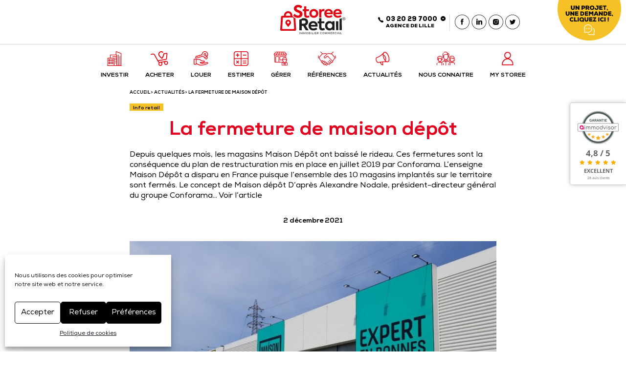

--- FILE ---
content_type: text/html; charset=UTF-8
request_url: https://www.storee-retail.com/la-fermeture-de-maison-de-depot/
body_size: 25487
content:
<!doctype html>
<html lang="fr-FR" class="no-js">
	<head>
		<meta charset="UTF-8">
		<title>La fermeture de maison dépôt : Storee Retail</title>
<link data-rocket-prefetch href="https://www.googletagmanager.com" rel="dns-prefetch">
<link data-rocket-prefetch href="https://js.hs-analytics.net" rel="dns-prefetch">
<link data-rocket-prefetch href="https://js.hs-banner.com" rel="dns-prefetch">
<link data-rocket-prefetch href="https://js.hscollectedforms.net" rel="dns-prefetch">
<link data-rocket-prefetch href="https://widget.immodvisor.com" rel="dns-prefetch"><link rel="preload" data-rocket-preload as="image" href="https://www.storee-retail.com/wp-content/uploads/Maison-Depot-1-768x435-1.jpeg" imagesrcset="https://www.storee-retail.com/wp-content/uploads/Maison-Depot-1-768x435-1.jpeg 768w, https://www.storee-retail.com/wp-content/uploads/Maison-Depot-1-768x435-1-250x142.jpeg 250w, https://www.storee-retail.com/wp-content/uploads/Maison-Depot-1-768x435-1-700x396.jpeg 700w, https://www.storee-retail.com/wp-content/uploads/Maison-Depot-1-768x435-1-120x68.jpeg 120w, https://www.storee-retail.com/wp-content/uploads/Maison-Depot-1-768x435-1-24x14.jpeg 24w, https://www.storee-retail.com/wp-content/uploads/Maison-Depot-1-768x435-1-36x20.jpeg 36w, https://www.storee-retail.com/wp-content/uploads/Maison-Depot-1-768x435-1-48x27.jpeg 48w" imagesizes="(max-width: 768px) 100vw, 768px" fetchpriority="high">


        <link rel="apple-touch-icon-precomposed" sizes="57x57" href="https://www.storee-retail.com/wp-content/themes/storee-retail.fr/img/icons_v2/apple-touch-icon-57x57.png" />
		<link rel="apple-touch-icon-precomposed" sizes="114x114" href="https://www.storee-retail.com/wp-content/themes/storee-retail.fr/img/icons_v2/apple-touch-icon-114x114.png" />
		<link rel="apple-touch-icon-precomposed" sizes="72x72" href="https://www.storee-retail.com/wp-content/themes/storee-retail.fr/img/icons_v2/apple-touch-icon-72x72.png" />
		<link rel="apple-touch-icon-precomposed" sizes="144x144" href="https://www.storee-retail.com/wp-content/themes/storee-retail.fr/img/icons_v2/apple-touch-icon-144x144.png" />
		<link rel="apple-touch-icon-precomposed" sizes="60x60" href="https://www.storee-retail.com/wp-content/themes/storee-retail.fr/img/icons_v2/apple-touch-icon-60x60.png" />
		<link rel="apple-touch-icon-precomposed" sizes="120x120" href="https://www.storee-retail.com/wp-content/themes/storee-retail.fr/img/icons_v2/apple-touch-icon-120x120.png" />
		<link rel="apple-touch-icon-precomposed" sizes="76x76" href="https://www.storee-retail.com/wp-content/themes/storee-retail.fr/img/icons_v2/apple-touch-icon-76x76.png" />
		<link rel="apple-touch-icon-precomposed" sizes="152x152" href="https://www.storee-retail.com/wp-content/themes/storee-retail.fr/img/icons_v2/apple-touch-icon-152x152.png" />
		<link rel="icon" type="image/png" href="https://www.storee-retail.com/wp-content/themes/storee-retail.fr/img/icons_v2/favicon-196x196.png" sizes="196x196" />
		<link rel="icon" type="image/png" href="https://www.storee-retail.com/wp-content/themes/storee-retail.fr/img/icons_v2/favicon-96x96.png" sizes="96x96" />
		<link rel="icon" type="image/png" href="https://www.storee-retail.com/wp-content/themes/storee-retail.fr/img/icons_v2/favicon-32x32.png" sizes="32x32" />
		<link rel="icon" type="image/png" href="https://www.storee-retail.com/wp-content/themes/storee-retail.fr/img/icons_v2/favicon-16x16.png" sizes="16x16" />
		<link rel="icon" type="image/png" href="https://www.storee-retail.com/wp-content/themes/storee-retail.fr/img/icons_v2/favicon-128.png" sizes="128x128" />
		<meta name="application-name" content="&nbsp;"/>
		<meta name="msapplication-TileColor" content="#FFFFFF" />
		<meta name="msapplication-TileImage" content="https://www.storee-retail.com/wp-content/themes/storee-retail.fr/img/icons_v2/mstile-144x144.png" />
		<meta name="msapplication-square70x70logo" content="https://www.storee-retail.com/wp-content/themes/storee-retail.fr/img/icons_v2/mstile-70x70.png" />
		<meta name="msapplication-square150x150logo" content="https://www.storee-retail.com/wp-content/themes/storee-retail.fr/img/icons_v2/mstile-150x150.png" />
		<meta name="msapplication-wide310x150logo" content="https://www.storee-retail.com/wp-content/themes/storee-retail.fr/img/icons_v2/mstile-310x150.png" />
		<meta name="msapplication-square310x310logo" content="https://www.storee-retail.com/wp-content/themes/storee-retail.fr/img/icons_v2/mstile-310x310.png" />


		<script>
			// Compatibilité IE
			if (typeof Object.assign != 'function') {
			  Object.assign = function(target) {
			    'use strict';
			    if (target == null) {
			      throw new TypeError('Cannot convert undefined or null to object');
			    }

			    target = Object(target);
			    for (var index = 1; index < arguments.length; index++) {
			      var source = arguments[index];
			      if (source != null) {
			        for (var key in source) {
			          if (Object.prototype.hasOwnProperty.call(source, key)) {
			            target[key] = source[key];
			          }
			        }
			      }
			    }
			    return target;
			  };
			}
		</script>


		<meta http-equiv="X-UA-Compatible" content="IE=edge,chrome=1">
		<meta name="viewport" content="width=device-width, initial-scale=1.0">


		
	<!-- <link rel="stylesheet/less" type="text/css" href="https://www.storee-retail.com/wp-content/themes/storee-retail.fr/less/style.less" />
		<script src="https://www.storee-retail.com/wp-content/themes/storee-retail.fr/js/less.min.js" ></script> -->
		<meta name='robots' content='index, follow, max-image-preview:large, max-snippet:-1, max-video-preview:-1' />

	<!-- This site is optimized with the Yoast SEO plugin v26.8 - https://yoast.com/product/yoast-seo-wordpress/ -->
	<meta name="description" content="Depuis quelques mois, les magasins Maison Dépôt ont baissé le rideau. Ces fermetures sont la conséquence du plan de restructuration mis en place en juillet 2019 par Conforama. " />
	<link rel="canonical" href="https://www.storee-retail.com/la-fermeture-de-maison-de-depot/" />
	<meta property="og:locale" content="fr_FR" />
	<meta property="og:type" content="article" />
	<meta property="og:title" content="La fermeture de maison dépôt" />
	<meta property="og:description" content="Depuis quelques mois, les magasins Maison Dépôt ont baissé le rideau. Ces fermetures sont la conséquence du plan de restructuration mis en place en juillet 2019 par Conforama. " />
	<meta property="og:url" content="https://www.storee-retail.com/la-fermeture-de-maison-de-depot/" />
	<meta property="og:site_name" content="Storee Retail" />
	<meta property="article:published_time" content="2021-12-02T15:24:47+00:00" />
	<meta property="article:modified_time" content="2022-06-01T14:28:58+00:00" />
	<meta property="og:image" content="https://www.storee-retail.com/wp-content/uploads/Maison-Depot-1-768x435-1.jpeg" />
	<meta property="og:image:width" content="768" />
	<meta property="og:image:height" content="435" />
	<meta property="og:image:type" content="image/jpeg" />
	<meta name="author" content="admin" />
	<meta name="twitter:card" content="summary_large_image" />
	<meta name="twitter:label1" content="Écrit par" />
	<meta name="twitter:data1" content="admin" />
	<meta name="twitter:label2" content="Durée de lecture estimée" />
	<meta name="twitter:data2" content="2 minutes" />
	<script type="application/ld+json" class="yoast-schema-graph">{"@context":"https://schema.org","@graph":[{"@type":"Article","@id":"https://www.storee-retail.com/la-fermeture-de-maison-de-depot/#article","isPartOf":{"@id":"https://www.storee-retail.com/la-fermeture-de-maison-de-depot/"},"author":{"name":"admin","@id":"https://www.storee-retail.com/#/schema/person/979b99bee9bf496d206295f5b878d6e4"},"headline":"La fermeture de maison dépôt","datePublished":"2021-12-02T15:24:47+00:00","dateModified":"2022-06-01T14:28:58+00:00","mainEntityOfPage":{"@id":"https://www.storee-retail.com/la-fermeture-de-maison-de-depot/"},"wordCount":523,"commentCount":0,"image":{"@id":"https://www.storee-retail.com/la-fermeture-de-maison-de-depot/#primaryimage"},"thumbnailUrl":"https://www.storee-retail.com/wp-content/uploads/Maison-Depot-1-768x435-1.jpeg","articleSection":["Info retail"],"inLanguage":"fr-FR"},{"@type":"WebPage","@id":"https://www.storee-retail.com/la-fermeture-de-maison-de-depot/","url":"https://www.storee-retail.com/la-fermeture-de-maison-de-depot/","name":"La fermeture de maison dépôt","isPartOf":{"@id":"https://www.storee-retail.com/#website"},"primaryImageOfPage":{"@id":"https://www.storee-retail.com/la-fermeture-de-maison-de-depot/#primaryimage"},"image":{"@id":"https://www.storee-retail.com/la-fermeture-de-maison-de-depot/#primaryimage"},"thumbnailUrl":"https://www.storee-retail.com/wp-content/uploads/Maison-Depot-1-768x435-1.jpeg","datePublished":"2021-12-02T15:24:47+00:00","dateModified":"2022-06-01T14:28:58+00:00","author":{"@id":"https://www.storee-retail.com/#/schema/person/979b99bee9bf496d206295f5b878d6e4"},"description":"Depuis quelques mois, les magasins Maison Dépôt ont baissé le rideau. Ces fermetures sont la conséquence du plan de restructuration mis en place en juillet 2019 par Conforama. ","breadcrumb":{"@id":"https://www.storee-retail.com/la-fermeture-de-maison-de-depot/#breadcrumb"},"inLanguage":"fr-FR","potentialAction":[{"@type":"ReadAction","target":["https://www.storee-retail.com/la-fermeture-de-maison-de-depot/"]}]},{"@type":"ImageObject","inLanguage":"fr-FR","@id":"https://www.storee-retail.com/la-fermeture-de-maison-de-depot/#primaryimage","url":"https://www.storee-retail.com/wp-content/uploads/Maison-Depot-1-768x435-1.jpeg","contentUrl":"https://www.storee-retail.com/wp-content/uploads/Maison-Depot-1-768x435-1.jpeg","width":768,"height":435,"caption":"FERMETURE MAISON DEPOT"},{"@type":"BreadcrumbList","@id":"https://www.storee-retail.com/la-fermeture-de-maison-de-depot/#breadcrumb","itemListElement":[{"@type":"ListItem","position":1,"name":"Accueil","item":"https://www.storee-retail.com/"},{"@type":"ListItem","position":2,"name":"Actualités","item":"https://www.storee-retail.com/actualites/"},{"@type":"ListItem","position":3,"name":"La fermeture de maison dépôt"}]},{"@type":"WebSite","@id":"https://www.storee-retail.com/#website","url":"https://www.storee-retail.com/","name":"Storee Retail","description":"Storee Retail","potentialAction":[{"@type":"SearchAction","target":{"@type":"EntryPoint","urlTemplate":"https://www.storee-retail.com/?s={search_term_string}"},"query-input":{"@type":"PropertyValueSpecification","valueRequired":true,"valueName":"search_term_string"}}],"inLanguage":"fr-FR"},{"@type":"Person","@id":"https://www.storee-retail.com/#/schema/person/979b99bee9bf496d206295f5b878d6e4","name":"admin","image":{"@type":"ImageObject","inLanguage":"fr-FR","@id":"https://www.storee-retail.com/#/schema/person/image/","url":"https://secure.gravatar.com/avatar/0907e31136c47cb4eb511ad0f84275d01f1961fc56afa2931a791702038db2ac?s=96&d=mm&r=g","contentUrl":"https://secure.gravatar.com/avatar/0907e31136c47cb4eb511ad0f84275d01f1961fc56afa2931a791702038db2ac?s=96&d=mm&r=g","caption":"admin"},"url":"https://www.storee-retail.com/author/admin/"}]}</script>
	<!-- / Yoast SEO plugin. -->


<link rel='dns-prefetch' href='//www.storee-retail.com' />
<link rel='dns-prefetch' href='//js.hs-scripts.com' />
<link rel="alternate" title="oEmbed (JSON)" type="application/json+oembed" href="https://www.storee-retail.com/wp-json/oembed/1.0/embed?url=https%3A%2F%2Fwww.storee-retail.com%2Fla-fermeture-de-maison-de-depot%2F" />
<link rel="alternate" title="oEmbed (XML)" type="text/xml+oembed" href="https://www.storee-retail.com/wp-json/oembed/1.0/embed?url=https%3A%2F%2Fwww.storee-retail.com%2Fla-fermeture-de-maison-de-depot%2F&#038;format=xml" />
<style id='wp-img-auto-sizes-contain-inline-css' type='text/css'>
img:is([sizes=auto i],[sizes^="auto," i]){contain-intrinsic-size:3000px 1500px}
/*# sourceURL=wp-img-auto-sizes-contain-inline-css */
</style>
<link rel='stylesheet' id='slick-style-css' href='https://www.storee-retail.com/wp-content/themes/storee-retail.fr/js/slick/slick.css?ver=6.9' media='all' />
<link rel='stylesheet' id='font-awesome-css' href='https://www.storee-retail.com/wp-content/plugins/stagtools/assets/css/fontawesome-all.min.css?ver=5.15.3' media='all' />
<link rel='stylesheet' id='stag-shortcode-styles-css' href='https://www.storee-retail.com/wp-content/plugins/stagtools/assets/css/stag-shortcodes.css?ver=2.3.8' media='all' />
<style id='wp-emoji-styles-inline-css' type='text/css'>

	img.wp-smiley, img.emoji {
		display: inline !important;
		border: none !important;
		box-shadow: none !important;
		height: 1em !important;
		width: 1em !important;
		margin: 0 0.07em !important;
		vertical-align: -0.1em !important;
		background: none !important;
		padding: 0 !important;
	}
/*# sourceURL=wp-emoji-styles-inline-css */
</style>
<style id='wp-block-library-inline-css' type='text/css'>
:root{--wp-block-synced-color:#7a00df;--wp-block-synced-color--rgb:122,0,223;--wp-bound-block-color:var(--wp-block-synced-color);--wp-editor-canvas-background:#ddd;--wp-admin-theme-color:#007cba;--wp-admin-theme-color--rgb:0,124,186;--wp-admin-theme-color-darker-10:#006ba1;--wp-admin-theme-color-darker-10--rgb:0,107,160.5;--wp-admin-theme-color-darker-20:#005a87;--wp-admin-theme-color-darker-20--rgb:0,90,135;--wp-admin-border-width-focus:2px}@media (min-resolution:192dpi){:root{--wp-admin-border-width-focus:1.5px}}.wp-element-button{cursor:pointer}:root .has-very-light-gray-background-color{background-color:#eee}:root .has-very-dark-gray-background-color{background-color:#313131}:root .has-very-light-gray-color{color:#eee}:root .has-very-dark-gray-color{color:#313131}:root .has-vivid-green-cyan-to-vivid-cyan-blue-gradient-background{background:linear-gradient(135deg,#00d084,#0693e3)}:root .has-purple-crush-gradient-background{background:linear-gradient(135deg,#34e2e4,#4721fb 50%,#ab1dfe)}:root .has-hazy-dawn-gradient-background{background:linear-gradient(135deg,#faaca8,#dad0ec)}:root .has-subdued-olive-gradient-background{background:linear-gradient(135deg,#fafae1,#67a671)}:root .has-atomic-cream-gradient-background{background:linear-gradient(135deg,#fdd79a,#004a59)}:root .has-nightshade-gradient-background{background:linear-gradient(135deg,#330968,#31cdcf)}:root .has-midnight-gradient-background{background:linear-gradient(135deg,#020381,#2874fc)}:root{--wp--preset--font-size--normal:16px;--wp--preset--font-size--huge:42px}.has-regular-font-size{font-size:1em}.has-larger-font-size{font-size:2.625em}.has-normal-font-size{font-size:var(--wp--preset--font-size--normal)}.has-huge-font-size{font-size:var(--wp--preset--font-size--huge)}.has-text-align-center{text-align:center}.has-text-align-left{text-align:left}.has-text-align-right{text-align:right}.has-fit-text{white-space:nowrap!important}#end-resizable-editor-section{display:none}.aligncenter{clear:both}.items-justified-left{justify-content:flex-start}.items-justified-center{justify-content:center}.items-justified-right{justify-content:flex-end}.items-justified-space-between{justify-content:space-between}.screen-reader-text{border:0;clip-path:inset(50%);height:1px;margin:-1px;overflow:hidden;padding:0;position:absolute;width:1px;word-wrap:normal!important}.screen-reader-text:focus{background-color:#ddd;clip-path:none;color:#444;display:block;font-size:1em;height:auto;left:5px;line-height:normal;padding:15px 23px 14px;text-decoration:none;top:5px;width:auto;z-index:100000}html :where(.has-border-color){border-style:solid}html :where([style*=border-top-color]){border-top-style:solid}html :where([style*=border-right-color]){border-right-style:solid}html :where([style*=border-bottom-color]){border-bottom-style:solid}html :where([style*=border-left-color]){border-left-style:solid}html :where([style*=border-width]){border-style:solid}html :where([style*=border-top-width]){border-top-style:solid}html :where([style*=border-right-width]){border-right-style:solid}html :where([style*=border-bottom-width]){border-bottom-style:solid}html :where([style*=border-left-width]){border-left-style:solid}html :where(img[class*=wp-image-]){height:auto;max-width:100%}:where(figure){margin:0 0 1em}html :where(.is-position-sticky){--wp-admin--admin-bar--position-offset:var(--wp-admin--admin-bar--height,0px)}@media screen and (max-width:600px){html :where(.is-position-sticky){--wp-admin--admin-bar--position-offset:0px}}

/*# sourceURL=wp-block-library-inline-css */
</style><style id='global-styles-inline-css' type='text/css'>
:root{--wp--preset--aspect-ratio--square: 1;--wp--preset--aspect-ratio--4-3: 4/3;--wp--preset--aspect-ratio--3-4: 3/4;--wp--preset--aspect-ratio--3-2: 3/2;--wp--preset--aspect-ratio--2-3: 2/3;--wp--preset--aspect-ratio--16-9: 16/9;--wp--preset--aspect-ratio--9-16: 9/16;--wp--preset--color--black: #000000;--wp--preset--color--cyan-bluish-gray: #abb8c3;--wp--preset--color--white: #ffffff;--wp--preset--color--pale-pink: #f78da7;--wp--preset--color--vivid-red: #cf2e2e;--wp--preset--color--luminous-vivid-orange: #ff6900;--wp--preset--color--luminous-vivid-amber: #fcb900;--wp--preset--color--light-green-cyan: #7bdcb5;--wp--preset--color--vivid-green-cyan: #00d084;--wp--preset--color--pale-cyan-blue: #8ed1fc;--wp--preset--color--vivid-cyan-blue: #0693e3;--wp--preset--color--vivid-purple: #9b51e0;--wp--preset--gradient--vivid-cyan-blue-to-vivid-purple: linear-gradient(135deg,rgb(6,147,227) 0%,rgb(155,81,224) 100%);--wp--preset--gradient--light-green-cyan-to-vivid-green-cyan: linear-gradient(135deg,rgb(122,220,180) 0%,rgb(0,208,130) 100%);--wp--preset--gradient--luminous-vivid-amber-to-luminous-vivid-orange: linear-gradient(135deg,rgb(252,185,0) 0%,rgb(255,105,0) 100%);--wp--preset--gradient--luminous-vivid-orange-to-vivid-red: linear-gradient(135deg,rgb(255,105,0) 0%,rgb(207,46,46) 100%);--wp--preset--gradient--very-light-gray-to-cyan-bluish-gray: linear-gradient(135deg,rgb(238,238,238) 0%,rgb(169,184,195) 100%);--wp--preset--gradient--cool-to-warm-spectrum: linear-gradient(135deg,rgb(74,234,220) 0%,rgb(151,120,209) 20%,rgb(207,42,186) 40%,rgb(238,44,130) 60%,rgb(251,105,98) 80%,rgb(254,248,76) 100%);--wp--preset--gradient--blush-light-purple: linear-gradient(135deg,rgb(255,206,236) 0%,rgb(152,150,240) 100%);--wp--preset--gradient--blush-bordeaux: linear-gradient(135deg,rgb(254,205,165) 0%,rgb(254,45,45) 50%,rgb(107,0,62) 100%);--wp--preset--gradient--luminous-dusk: linear-gradient(135deg,rgb(255,203,112) 0%,rgb(199,81,192) 50%,rgb(65,88,208) 100%);--wp--preset--gradient--pale-ocean: linear-gradient(135deg,rgb(255,245,203) 0%,rgb(182,227,212) 50%,rgb(51,167,181) 100%);--wp--preset--gradient--electric-grass: linear-gradient(135deg,rgb(202,248,128) 0%,rgb(113,206,126) 100%);--wp--preset--gradient--midnight: linear-gradient(135deg,rgb(2,3,129) 0%,rgb(40,116,252) 100%);--wp--preset--font-size--small: 13px;--wp--preset--font-size--medium: 20px;--wp--preset--font-size--large: 36px;--wp--preset--font-size--x-large: 42px;--wp--preset--spacing--20: 0.44rem;--wp--preset--spacing--30: 0.67rem;--wp--preset--spacing--40: 1rem;--wp--preset--spacing--50: 1.5rem;--wp--preset--spacing--60: 2.25rem;--wp--preset--spacing--70: 3.38rem;--wp--preset--spacing--80: 5.06rem;--wp--preset--shadow--natural: 6px 6px 9px rgba(0, 0, 0, 0.2);--wp--preset--shadow--deep: 12px 12px 50px rgba(0, 0, 0, 0.4);--wp--preset--shadow--sharp: 6px 6px 0px rgba(0, 0, 0, 0.2);--wp--preset--shadow--outlined: 6px 6px 0px -3px rgb(255, 255, 255), 6px 6px rgb(0, 0, 0);--wp--preset--shadow--crisp: 6px 6px 0px rgb(0, 0, 0);}:where(.is-layout-flex){gap: 0.5em;}:where(.is-layout-grid){gap: 0.5em;}body .is-layout-flex{display: flex;}.is-layout-flex{flex-wrap: wrap;align-items: center;}.is-layout-flex > :is(*, div){margin: 0;}body .is-layout-grid{display: grid;}.is-layout-grid > :is(*, div){margin: 0;}:where(.wp-block-columns.is-layout-flex){gap: 2em;}:where(.wp-block-columns.is-layout-grid){gap: 2em;}:where(.wp-block-post-template.is-layout-flex){gap: 1.25em;}:where(.wp-block-post-template.is-layout-grid){gap: 1.25em;}.has-black-color{color: var(--wp--preset--color--black) !important;}.has-cyan-bluish-gray-color{color: var(--wp--preset--color--cyan-bluish-gray) !important;}.has-white-color{color: var(--wp--preset--color--white) !important;}.has-pale-pink-color{color: var(--wp--preset--color--pale-pink) !important;}.has-vivid-red-color{color: var(--wp--preset--color--vivid-red) !important;}.has-luminous-vivid-orange-color{color: var(--wp--preset--color--luminous-vivid-orange) !important;}.has-luminous-vivid-amber-color{color: var(--wp--preset--color--luminous-vivid-amber) !important;}.has-light-green-cyan-color{color: var(--wp--preset--color--light-green-cyan) !important;}.has-vivid-green-cyan-color{color: var(--wp--preset--color--vivid-green-cyan) !important;}.has-pale-cyan-blue-color{color: var(--wp--preset--color--pale-cyan-blue) !important;}.has-vivid-cyan-blue-color{color: var(--wp--preset--color--vivid-cyan-blue) !important;}.has-vivid-purple-color{color: var(--wp--preset--color--vivid-purple) !important;}.has-black-background-color{background-color: var(--wp--preset--color--black) !important;}.has-cyan-bluish-gray-background-color{background-color: var(--wp--preset--color--cyan-bluish-gray) !important;}.has-white-background-color{background-color: var(--wp--preset--color--white) !important;}.has-pale-pink-background-color{background-color: var(--wp--preset--color--pale-pink) !important;}.has-vivid-red-background-color{background-color: var(--wp--preset--color--vivid-red) !important;}.has-luminous-vivid-orange-background-color{background-color: var(--wp--preset--color--luminous-vivid-orange) !important;}.has-luminous-vivid-amber-background-color{background-color: var(--wp--preset--color--luminous-vivid-amber) !important;}.has-light-green-cyan-background-color{background-color: var(--wp--preset--color--light-green-cyan) !important;}.has-vivid-green-cyan-background-color{background-color: var(--wp--preset--color--vivid-green-cyan) !important;}.has-pale-cyan-blue-background-color{background-color: var(--wp--preset--color--pale-cyan-blue) !important;}.has-vivid-cyan-blue-background-color{background-color: var(--wp--preset--color--vivid-cyan-blue) !important;}.has-vivid-purple-background-color{background-color: var(--wp--preset--color--vivid-purple) !important;}.has-black-border-color{border-color: var(--wp--preset--color--black) !important;}.has-cyan-bluish-gray-border-color{border-color: var(--wp--preset--color--cyan-bluish-gray) !important;}.has-white-border-color{border-color: var(--wp--preset--color--white) !important;}.has-pale-pink-border-color{border-color: var(--wp--preset--color--pale-pink) !important;}.has-vivid-red-border-color{border-color: var(--wp--preset--color--vivid-red) !important;}.has-luminous-vivid-orange-border-color{border-color: var(--wp--preset--color--luminous-vivid-orange) !important;}.has-luminous-vivid-amber-border-color{border-color: var(--wp--preset--color--luminous-vivid-amber) !important;}.has-light-green-cyan-border-color{border-color: var(--wp--preset--color--light-green-cyan) !important;}.has-vivid-green-cyan-border-color{border-color: var(--wp--preset--color--vivid-green-cyan) !important;}.has-pale-cyan-blue-border-color{border-color: var(--wp--preset--color--pale-cyan-blue) !important;}.has-vivid-cyan-blue-border-color{border-color: var(--wp--preset--color--vivid-cyan-blue) !important;}.has-vivid-purple-border-color{border-color: var(--wp--preset--color--vivid-purple) !important;}.has-vivid-cyan-blue-to-vivid-purple-gradient-background{background: var(--wp--preset--gradient--vivid-cyan-blue-to-vivid-purple) !important;}.has-light-green-cyan-to-vivid-green-cyan-gradient-background{background: var(--wp--preset--gradient--light-green-cyan-to-vivid-green-cyan) !important;}.has-luminous-vivid-amber-to-luminous-vivid-orange-gradient-background{background: var(--wp--preset--gradient--luminous-vivid-amber-to-luminous-vivid-orange) !important;}.has-luminous-vivid-orange-to-vivid-red-gradient-background{background: var(--wp--preset--gradient--luminous-vivid-orange-to-vivid-red) !important;}.has-very-light-gray-to-cyan-bluish-gray-gradient-background{background: var(--wp--preset--gradient--very-light-gray-to-cyan-bluish-gray) !important;}.has-cool-to-warm-spectrum-gradient-background{background: var(--wp--preset--gradient--cool-to-warm-spectrum) !important;}.has-blush-light-purple-gradient-background{background: var(--wp--preset--gradient--blush-light-purple) !important;}.has-blush-bordeaux-gradient-background{background: var(--wp--preset--gradient--blush-bordeaux) !important;}.has-luminous-dusk-gradient-background{background: var(--wp--preset--gradient--luminous-dusk) !important;}.has-pale-ocean-gradient-background{background: var(--wp--preset--gradient--pale-ocean) !important;}.has-electric-grass-gradient-background{background: var(--wp--preset--gradient--electric-grass) !important;}.has-midnight-gradient-background{background: var(--wp--preset--gradient--midnight) !important;}.has-small-font-size{font-size: var(--wp--preset--font-size--small) !important;}.has-medium-font-size{font-size: var(--wp--preset--font-size--medium) !important;}.has-large-font-size{font-size: var(--wp--preset--font-size--large) !important;}.has-x-large-font-size{font-size: var(--wp--preset--font-size--x-large) !important;}
/*# sourceURL=global-styles-inline-css */
</style>

<style id='classic-theme-styles-inline-css' type='text/css'>
/*! This file is auto-generated */
.wp-block-button__link{color:#fff;background-color:#32373c;border-radius:9999px;box-shadow:none;text-decoration:none;padding:calc(.667em + 2px) calc(1.333em + 2px);font-size:1.125em}.wp-block-file__button{background:#32373c;color:#fff;text-decoration:none}
/*# sourceURL=/wp-includes/css/classic-themes.min.css */
</style>
<link rel='stylesheet' id='menu-image-css' href='https://www.storee-retail.com/wp-content/plugins/menu-image/includes/css/menu-image.css?ver=3.13' media='all' />
<link rel='stylesheet' id='dashicons-css' href='https://www.storee-retail.com/wp-includes/css/dashicons.min.css?ver=6.9' media='all' />
<link rel='stylesheet' id='cmplz-general-css' href='https://www.storee-retail.com/wp-content/plugins/complianz-gdpr/assets/css/cookieblocker.min.css?ver=1765990287' media='all' />
<link rel='stylesheet' id='normalize-css' href='https://www.storee-retail.com/wp-content/themes/storee-retail.fr/normalize.css?ver=1.0' media='all' />
<link rel='stylesheet' id='html5blank-css' href='https://www.storee-retail.com/wp-content/themes/storee-retail.fr/style.css?ver=1.0' media='all' />
<link rel='stylesheet' id='html5blank_less_converted-css' href='https://www.storee-retail.com/wp-content/themes/storee-retail.fr/less/style.css?ver=1.0' media='all' />
<script type="text/javascript" src="https://www.storee-retail.com/wp-content/themes/storee-retail.fr/js/lib/conditionizr-4.3.0.min.js?ver=4.3.0" id="conditionizr-js"></script>
<script type="text/javascript" src="https://www.storee-retail.com/wp-content/themes/storee-retail.fr/js/lib/modernizr-2.7.1.min.js?ver=2.7.1" id="modernizr-js"></script>
<script type="text/javascript" src="https://www.storee-retail.com/wp-includes/js/jquery/jquery.min.js?ver=3.7.1" id="jquery-core-js"></script>
<script type="text/javascript" src="https://www.storee-retail.com/wp-includes/js/jquery/jquery-migrate.min.js?ver=3.4.1" id="jquery-migrate-js"></script>
<script type="text/javascript" src="https://www.storee-retail.com/wp-content/themes/storee-retail.fr/js/slick/slick.min.js?ver=6.9" id="slick-js"></script>
<link rel="https://api.w.org/" href="https://www.storee-retail.com/wp-json/" /><link rel="alternate" title="JSON" type="application/json" href="https://www.storee-retail.com/wp-json/wp/v2/posts/5808" />			<!-- DO NOT COPY THIS SNIPPET! Start of Page Analytics Tracking for HubSpot WordPress plugin v11.3.33-->
			<script class="hsq-set-content-id" data-content-id="blog-post">
				var _hsq = _hsq || [];
				_hsq.push(["setContentType", "blog-post"]);
			</script>
			<!-- DO NOT COPY THIS SNIPPET! End of Page Analytics Tracking for HubSpot WordPress plugin -->
						<style>.cmplz-hidden {
					display: none !important;
				}</style><style>button#responsive-menu-button,
#responsive-menu-container {
    display: none;
    -webkit-text-size-adjust: 100%;
}

@media screen and (max-width:1024px) {

    #responsive-menu-container {
        display: block;
        position: fixed;
        top: 0;
        bottom: 0;
        z-index: 99998;
        padding-bottom: 5px;
        margin-bottom: -5px;
        outline: 1px solid transparent;
        overflow-y: auto;
        overflow-x: hidden;
    }

    #responsive-menu-container .responsive-menu-search-box {
        width: 100%;
        padding: 0 2%;
        border-radius: 2px;
        height: 50px;
        -webkit-appearance: none;
    }

    #responsive-menu-container.push-left,
    #responsive-menu-container.slide-left {
        transform: translateX(-100%);
        -ms-transform: translateX(-100%);
        -webkit-transform: translateX(-100%);
        -moz-transform: translateX(-100%);
    }

    .responsive-menu-open #responsive-menu-container.push-left,
    .responsive-menu-open #responsive-menu-container.slide-left {
        transform: translateX(0);
        -ms-transform: translateX(0);
        -webkit-transform: translateX(0);
        -moz-transform: translateX(0);
    }

    #responsive-menu-container.push-top,
    #responsive-menu-container.slide-top {
        transform: translateY(-100%);
        -ms-transform: translateY(-100%);
        -webkit-transform: translateY(-100%);
        -moz-transform: translateY(-100%);
    }

    .responsive-menu-open #responsive-menu-container.push-top,
    .responsive-menu-open #responsive-menu-container.slide-top {
        transform: translateY(0);
        -ms-transform: translateY(0);
        -webkit-transform: translateY(0);
        -moz-transform: translateY(0);
    }

    #responsive-menu-container.push-right,
    #responsive-menu-container.slide-right {
        transform: translateX(100%);
        -ms-transform: translateX(100%);
        -webkit-transform: translateX(100%);
        -moz-transform: translateX(100%);
    }

    .responsive-menu-open #responsive-menu-container.push-right,
    .responsive-menu-open #responsive-menu-container.slide-right {
        transform: translateX(0);
        -ms-transform: translateX(0);
        -webkit-transform: translateX(0);
        -moz-transform: translateX(0);
    }

    #responsive-menu-container.push-bottom,
    #responsive-menu-container.slide-bottom {
        transform: translateY(100%);
        -ms-transform: translateY(100%);
        -webkit-transform: translateY(100%);
        -moz-transform: translateY(100%);
    }

    .responsive-menu-open #responsive-menu-container.push-bottom,
    .responsive-menu-open #responsive-menu-container.slide-bottom {
        transform: translateY(0);
        -ms-transform: translateY(0);
        -webkit-transform: translateY(0);
        -moz-transform: translateY(0);
    }

    #responsive-menu-container,
    #responsive-menu-container:before,
    #responsive-menu-container:after,
    #responsive-menu-container *,
    #responsive-menu-container *:before,
    #responsive-menu-container *:after {
         box-sizing: border-box;
         margin: 0;
         padding: 0;
    }

    #responsive-menu-container #responsive-menu-search-box,
    #responsive-menu-container #responsive-menu-additional-content,
    #responsive-menu-container #responsive-menu-title {
        padding: 25px 5%;
    }

    #responsive-menu-container #responsive-menu,
    #responsive-menu-container #responsive-menu ul {
        width: 100%;
    }
    #responsive-menu-container #responsive-menu ul.responsive-menu-submenu {
        display: none;
    }

    #responsive-menu-container #responsive-menu ul.responsive-menu-submenu.responsive-menu-submenu-open {
         display: block;
    }

    #responsive-menu-container #responsive-menu ul.responsive-menu-submenu-depth-1 a.responsive-menu-item-link {
        padding-left:10%;
    }

    #responsive-menu-container #responsive-menu ul.responsive-menu-submenu-depth-2 a.responsive-menu-item-link {
        padding-left:15%;
    }

    #responsive-menu-container #responsive-menu ul.responsive-menu-submenu-depth-3 a.responsive-menu-item-link {
        padding-left:20%;
    }

    #responsive-menu-container #responsive-menu ul.responsive-menu-submenu-depth-4 a.responsive-menu-item-link {
        padding-left:25%;
    }

    #responsive-menu-container #responsive-menu ul.responsive-menu-submenu-depth-5 a.responsive-menu-item-link {
        padding-left:30%;
    }

    #responsive-menu-container li.responsive-menu-item {
        width: 100%;
        list-style: none;
    }

    #responsive-menu-container li.responsive-menu-item a {
        width: 100%;
        display: block;
        text-decoration: none;
        
        position: relative;
    }


     #responsive-menu-container #responsive-menu li.responsive-menu-item a {            padding: 0 5%;    }

    #responsive-menu-container .responsive-menu-submenu li.responsive-menu-item a {            padding: 0 5%;    }

    #responsive-menu-container li.responsive-menu-item a .fa {
        margin-right: 15px;
    }

    #responsive-menu-container li.responsive-menu-item a .responsive-menu-subarrow {
        position: absolute;
        top: 0;
        bottom: 0;
        text-align: center;
        overflow: hidden;
    }

    #responsive-menu-container li.responsive-menu-item a .responsive-menu-subarrow  .fa {
        margin-right: 0;
    }

    button#responsive-menu-button .responsive-menu-button-icon-inactive {
        display: none;
    }

    button#responsive-menu-button {
        z-index: 99999;
        display: none;
        overflow: hidden;
        outline: none;
    }

    button#responsive-menu-button img {
        max-width: 100%;
    }

    .responsive-menu-label {
        display: inline-block;
        font-weight: 600;
        margin: 0 5px;
        vertical-align: middle;
    }

    .responsive-menu-label .responsive-menu-button-text-open {
        display: none;
    }

    .responsive-menu-accessible {
        display: inline-block;
    }

    .responsive-menu-accessible .responsive-menu-box {
        display: inline-block;
        vertical-align: middle;
    }

    .responsive-menu-label.responsive-menu-label-top,
    .responsive-menu-label.responsive-menu-label-bottom
    {
        display: block;
        margin: 0 auto;
    }

    button#responsive-menu-button {
        padding: 0 0;
        display: inline-block;
        cursor: pointer;
        transition-property: opacity, filter;
        transition-duration: 0.15s;
        transition-timing-function: linear;
        font: inherit;
        color: inherit;
        text-transform: none;
        background-color: transparent;
        border: 0;
        margin: 0;
        overflow: visible;
    }

    .responsive-menu-box {
        width:25px;
        height:19px;
        display: inline-block;
        position: relative;
    }

    .responsive-menu-inner {
        display: block;
        top: 50%;
        margin-top:-1.5px;
    }

    .responsive-menu-inner,
    .responsive-menu-inner::before,
    .responsive-menu-inner::after {
         width:25px;
         height:3px;
         background-color:#ffffff;
         border-radius: 4px;
         position: absolute;
         transition-property: transform;
         transition-duration: 0.15s;
         transition-timing-function: ease;
    }

    .responsive-menu-open .responsive-menu-inner,
    .responsive-menu-open .responsive-menu-inner::before,
    .responsive-menu-open .responsive-menu-inner::after {
        background-color:#ffffff;
    }

    button#responsive-menu-button:hover .responsive-menu-inner,
    button#responsive-menu-button:hover .responsive-menu-inner::before,
    button#responsive-menu-button:hover .responsive-menu-inner::after,
    button#responsive-menu-button:hover .responsive-menu-open .responsive-menu-inner,
    button#responsive-menu-button:hover .responsive-menu-open .responsive-menu-inner::before,
    button#responsive-menu-button:hover .responsive-menu-open .responsive-menu-inner::after,
    button#responsive-menu-button:focus .responsive-menu-inner,
    button#responsive-menu-button:focus .responsive-menu-inner::before,
    button#responsive-menu-button:focus .responsive-menu-inner::after,
    button#responsive-menu-button:focus .responsive-menu-open .responsive-menu-inner,
    button#responsive-menu-button:focus .responsive-menu-open .responsive-menu-inner::before,
    button#responsive-menu-button:focus .responsive-menu-open .responsive-menu-inner::after {
        background-color:#ffffff;
    }

    .responsive-menu-inner::before,
    .responsive-menu-inner::after {
         content: "";
         display: block;
    }

    .responsive-menu-inner::before {
         top:-8px;
    }

    .responsive-menu-inner::after {
         bottom:-8px;
    }.responsive-menu-boring .responsive-menu-inner,
.responsive-menu-boring .responsive-menu-inner::before,
.responsive-menu-boring .responsive-menu-inner::after {
    transition-property: none;
}

.responsive-menu-boring.is-active .responsive-menu-inner {
    transform: rotate(45deg);
}

.responsive-menu-boring.is-active .responsive-menu-inner::before {
    top: 0;
    opacity: 0;
}

.responsive-menu-boring.is-active .responsive-menu-inner::after {
    bottom: 0;
    transform: rotate(-90deg);
}
    button#responsive-menu-button {
        width:55px;
        height:55px;
        position:absolute;
        top:7px;left:15%;            background:#ffffff    }        .responsive-menu-open button#responsive-menu-button {
            background:#ffffff
        }        .responsive-menu-open button#responsive-menu-button:hover,
        .responsive-menu-open button#responsive-menu-button:focus,
        button#responsive-menu-button:hover,
        button#responsive-menu-button:focus {
            background:#ffffff
        }
    button#responsive-menu-button .responsive-menu-box {
        color:#ffffff;
    }

    .responsive-menu-open button#responsive-menu-button .responsive-menu-box {
        color:#ffffff;
    }

    .responsive-menu-label {
        color:#ffffff;
        font-size:14px;
        line-height:13px;    }

    button#responsive-menu-button {
        display: inline-block;
        transition: transform 0.5s, background-color 0.5s;
    }
    #responsive-menu-container {
        width:90%;left: 0;
        transition: transform 0.5s;
        text-align:left;            max-width:300px;            background:#ffffff;    }

    #responsive-menu-container #responsive-menu-wrapper {
        background:#ffffff;
    }

    #responsive-menu-container #responsive-menu-additional-content {
        color:#000000;
    }

    #responsive-menu-container .responsive-menu-search-box {
        background:#721575;
        border: 2px solid #dadada;
        color:#333333;
    }

    #responsive-menu-container .responsive-menu-search-box:-ms-input-placeholder {
        color:#c7c7cd;
    }

    #responsive-menu-container .responsive-menu-search-box::-webkit-input-placeholder {
        color:#c7c7cd;
    }

    #responsive-menu-container .responsive-menu-search-box:-moz-placeholder {
        color:#c7c7cd;
        opacity: 1;
    }

    #responsive-menu-container .responsive-menu-search-box::-moz-placeholder {
        color:#c7c7cd;
        opacity: 1;
    }

    #responsive-menu-container .responsive-menu-item-link,
    #responsive-menu-container #responsive-menu-title,
    #responsive-menu-container .responsive-menu-subarrow {
        transition: background-color 0.5s, border-color 0.5s, color 0.5s;
    }

    #responsive-menu-container #responsive-menu-title {
        background-color:#ffffff;
        color:#000000;
        font-size:16px;
        text-align:left;
    }

    #responsive-menu-container #responsive-menu-title a {
        color:#000000;
        font-size:16px;
        text-decoration: none;
    }

    #responsive-menu-container #responsive-menu-title a:hover {
        color:#000000;
    }

    #responsive-menu-container #responsive-menu-title:hover {
        background-color:#ffffff;
        color:#000000;
    }

    #responsive-menu-container #responsive-menu-title:hover a {
        color:#000000;
    }

    #responsive-menu-container #responsive-menu-title #responsive-menu-title-image {
        display: inline-block;
        vertical-align: middle;
        max-width: 100%;
        margin-bottom: 15px;
    }

    #responsive-menu-container #responsive-menu-title #responsive-menu-title-image img {        max-width: 100%;
    }

    #responsive-menu-container #responsive-menu > li.responsive-menu-item:first-child > a {
        border-top:1px solid #ffffff;
    }

    #responsive-menu-container #responsive-menu li.responsive-menu-item .responsive-menu-item-link {
        font-size:14px;
    }

    #responsive-menu-container #responsive-menu li.responsive-menu-item a {
        line-height:40px;
        border-bottom:1px solid #ffffff;
        color:#000000;
        background-color:#ffffff;            height:40px;    }

    #responsive-menu-container #responsive-menu li.responsive-menu-item a:hover {
        color:#000000;
        background-color:#ffffff;
        border-color:#ffffff;
    }

    #responsive-menu-container #responsive-menu li.responsive-menu-item a:hover .responsive-menu-subarrow {
        color:#000000;
        border-color:#ffffff;
        background-color:#ffffff;
    }

    #responsive-menu-container #responsive-menu li.responsive-menu-item a:hover .responsive-menu-subarrow.responsive-menu-subarrow-active {
        color:#000000;
        border-color:#ffffff;
        background-color:#ffffff;
    }

    #responsive-menu-container #responsive-menu li.responsive-menu-item a .responsive-menu-subarrow {right: 0;
        height:39px;
        line-height:39px;
        width:40px;
        color:#000000;        border-left:1px solid #ffffff;
        background-color:#ffffff;
    }

    #responsive-menu-container #responsive-menu li.responsive-menu-item a .responsive-menu-subarrow.responsive-menu-subarrow-active {
        color:#000000;
        border-color:#ffffff;
        background-color:#ffffff;
    }

    #responsive-menu-container #responsive-menu li.responsive-menu-item a .responsive-menu-subarrow.responsive-menu-subarrow-active:hover {
        color:#000000;
        border-color:#ffffff;
        background-color:#ffffff;
    }

    #responsive-menu-container #responsive-menu li.responsive-menu-item a .responsive-menu-subarrow:hover {
        color:#000000;
        border-color:#ffffff;
        background-color:#ffffff;
    }

    #responsive-menu-container #responsive-menu li.responsive-menu-current-item > .responsive-menu-item-link {
        background-color:#ffffff;
        color:#000000;
        border-color:#ffffff;
    }

    #responsive-menu-container #responsive-menu li.responsive-menu-current-item > .responsive-menu-item-link:hover {
        background-color:#ffffff;
        color:#000000;
        border-color:#ffffff;
    }        #responsive-menu-container #responsive-menu ul.responsive-menu-submenu li.responsive-menu-item .responsive-menu-item-link {            font-size:13px;
            text-align:left;
        }

        #responsive-menu-container #responsive-menu ul.responsive-menu-submenu li.responsive-menu-item a {                height:40px;            line-height:40px;
            border-bottom:1px solid #212121;
            color:#ffffff;
            background-color:#212121;
        }

        #responsive-menu-container #responsive-menu ul.responsive-menu-submenu li.responsive-menu-item a:hover {
            color:#ffffff;
            background-color:#3f3f3f;
            border-color:#212121;
        }

        #responsive-menu-container #responsive-menu ul.responsive-menu-submenu li.responsive-menu-item a:hover .responsive-menu-subarrow {
            color:#ffffff;
            border-color:#3f3f3f;
            background-color:#3f3f3f;
        }

        #responsive-menu-container #responsive-menu ul.responsive-menu-submenu li.responsive-menu-item a:hover .responsive-menu-subarrow.responsive-menu-subarrow-active {
            color:#ffffff;
            border-color:#3f3f3f;
            background-color:#3f3f3f;
        }

        #responsive-menu-container #responsive-menu ul.responsive-menu-submenu li.responsive-menu-item a .responsive-menu-subarrow {                left:unset;
                right:0;            height:39px;
            line-height:39px;
            width:40px;
            color:#ffffff;                border-left:1px solid #212121  !important;
                border-right:unset  !important;            background-color:#212121;
        }

        #responsive-menu-container #responsive-menu ul.responsive-menu-submenu li.responsive-menu-item a .responsive-menu-subarrow.responsive-menu-subarrow-active {
            color:#ffffff;
            border-color:#212121;
            background-color:#212121;
        }

        #responsive-menu-container #responsive-menu ul.responsive-menu-submenu li.responsive-menu-item a .responsive-menu-subarrow.responsive-menu-subarrow-active:hover {
            color:#ffffff;
            border-color:#3f3f3f;
            background-color:#3f3f3f;
        }

        #responsive-menu-container #responsive-menu ul.responsive-menu-submenu li.responsive-menu-item a .responsive-menu-subarrow:hover {
            color:#ffffff;
            border-color:#3f3f3f;
            background-color:#3f3f3f;
        }

        #responsive-menu-container #responsive-menu ul.responsive-menu-submenu li.responsive-menu-current-item > .responsive-menu-item-link {
            background-color:#212121;
            color:#ffffff;
            border-color:#212121;
        }

        #responsive-menu-container #responsive-menu ul.responsive-menu-submenu li.responsive-menu-current-item > .responsive-menu-item-link:hover {
            background-color:#3f3f3f;
            color:#ffffff;
            border-color:#3f3f3f;
        }header.header nav.nav {
            display: none !important;
        }}</style><script>jQuery(document).ready(function($) {

    var ResponsiveMenu = {
        trigger: '#responsive-menu-button',
        animationSpeed:500,
        breakpoint:1024,
        pushButton: 'off',
        animationType: 'slide',
        animationSide: 'left',
        pageWrapper: '',
        isOpen: false,
        triggerTypes: 'click',
        activeClass: 'is-active',
        container: '#responsive-menu-container',
        openClass: 'responsive-menu-open',
        accordion: 'off',
        activeArrow: '▲',
        inactiveArrow: '▼',
        wrapper: '#responsive-menu-wrapper',
        closeOnBodyClick: 'off',
        closeOnLinkClick: 'off',
        itemTriggerSubMenu: 'off',
        linkElement: '.responsive-menu-item-link',
        subMenuTransitionTime:200,
        openMenu: function() {
            $(this.trigger).addClass(this.activeClass);
            $('html').addClass(this.openClass);
            $('.responsive-menu-button-icon-active').hide();
            $('.responsive-menu-button-icon-inactive').show();
            this.setButtonTextOpen();
            this.setWrapperTranslate();
            this.isOpen = true;
        },
        closeMenu: function() {
            $(this.trigger).removeClass(this.activeClass);
            $('html').removeClass(this.openClass);
            $('.responsive-menu-button-icon-inactive').hide();
            $('.responsive-menu-button-icon-active').show();
            this.setButtonText();
            this.clearWrapperTranslate();
            this.isOpen = false;
        },
        setButtonText: function() {
            if($('.responsive-menu-button-text-open').length > 0 && $('.responsive-menu-button-text').length > 0) {
                $('.responsive-menu-button-text-open').hide();
                $('.responsive-menu-button-text').show();
            }
        },
        setButtonTextOpen: function() {
            if($('.responsive-menu-button-text').length > 0 && $('.responsive-menu-button-text-open').length > 0) {
                $('.responsive-menu-button-text').hide();
                $('.responsive-menu-button-text-open').show();
            }
        },
        triggerMenu: function() {
            this.isOpen ? this.closeMenu() : this.openMenu();
        },
        triggerSubArrow: function(subarrow) {
            var sub_menu = $(subarrow).parent().siblings('.responsive-menu-submenu');
            var self = this;
            if(this.accordion == 'on') {
                /* Get Top Most Parent and the siblings */
                var top_siblings = sub_menu.parents('.responsive-menu-item-has-children').last().siblings('.responsive-menu-item-has-children');
                var first_siblings = sub_menu.parents('.responsive-menu-item-has-children').first().siblings('.responsive-menu-item-has-children');
                /* Close up just the top level parents to key the rest as it was */
                top_siblings.children('.responsive-menu-submenu').slideUp(self.subMenuTransitionTime, 'linear').removeClass('responsive-menu-submenu-open');
                /* Set each parent arrow to inactive */
                top_siblings.each(function() {
                    $(this).find('.responsive-menu-subarrow').first().html(self.inactiveArrow);
                    $(this).find('.responsive-menu-subarrow').first().removeClass('responsive-menu-subarrow-active');
                });
                /* Now Repeat for the current item siblings */
                first_siblings.children('.responsive-menu-submenu').slideUp(self.subMenuTransitionTime, 'linear').removeClass('responsive-menu-submenu-open');
                first_siblings.each(function() {
                    $(this).find('.responsive-menu-subarrow').first().html(self.inactiveArrow);
                    $(this).find('.responsive-menu-subarrow').first().removeClass('responsive-menu-subarrow-active');
                });
            }
            if(sub_menu.hasClass('responsive-menu-submenu-open')) {
                sub_menu.slideUp(self.subMenuTransitionTime, 'linear').removeClass('responsive-menu-submenu-open');
                $(subarrow).html(this.inactiveArrow);
                $(subarrow).removeClass('responsive-menu-subarrow-active');
            } else {
                sub_menu.slideDown(self.subMenuTransitionTime, 'linear').addClass('responsive-menu-submenu-open');
                $(subarrow).html(this.activeArrow);
                $(subarrow).addClass('responsive-menu-subarrow-active');
            }
        },
        menuHeight: function() {
            return $(this.container).height();
        },
        menuWidth: function() {
            return $(this.container).width();
        },
        wrapperHeight: function() {
            return $(this.wrapper).height();
        },
        setWrapperTranslate: function() {
            switch(this.animationSide) {
                case 'left':
                    translate = 'translateX(' + this.menuWidth() + 'px)'; break;
                case 'right':
                    translate = 'translateX(-' + this.menuWidth() + 'px)'; break;
                case 'top':
                    translate = 'translateY(' + this.wrapperHeight() + 'px)'; break;
                case 'bottom':
                    translate = 'translateY(-' + this.menuHeight() + 'px)'; break;
            }
            if(this.animationType == 'push') {
                $(this.pageWrapper).css({'transform':translate});
                $('html, body').css('overflow-x', 'hidden');
            }
            if(this.pushButton == 'on') {
                $('#responsive-menu-button').css({'transform':translate});
            }
        },
        clearWrapperTranslate: function() {
            var self = this;
            if(this.animationType == 'push') {
                $(this.pageWrapper).css({'transform':''});
                setTimeout(function() {
                    $('html, body').css('overflow-x', '');
                }, self.animationSpeed);
            }
            if(this.pushButton == 'on') {
                $('#responsive-menu-button').css({'transform':''});
            }
        },
        init: function() {
            var self = this;
            $(this.trigger).on(this.triggerTypes, function(e){
                e.stopPropagation();
                self.triggerMenu();
            });
            $(this.trigger).mouseup(function(){
                $(self.trigger).blur();
            });
            $('.responsive-menu-subarrow').on('click', function(e) {
                e.preventDefault();
                e.stopPropagation();
                self.triggerSubArrow(this);
            });
            $(window).resize(function() {
                if($(window).width() > self.breakpoint) {
                    if(self.isOpen){
                        self.closeMenu();
                    }
                } else {
                    if($('.responsive-menu-open').length>0){
                        self.setWrapperTranslate();
                    }
                }
            });
            if(this.closeOnLinkClick == 'on') {
                $(this.linkElement).on('click', function(e) {
                    e.preventDefault();
                    /* Fix for when close menu on parent clicks is on */
                    if(self.itemTriggerSubMenu == 'on' && $(this).is('.responsive-menu-item-has-children > ' + self.linkElement)) {
                        return;
                    }
                    old_href = $(this).attr('href');
                    old_target = typeof $(this).attr('target') == 'undefined' ? '_self' : $(this).attr('target');
                    if(self.isOpen) {
                        if($(e.target).closest('.responsive-menu-subarrow').length) {
                            return;
                        }
                        self.closeMenu();
                        setTimeout(function() {
                            window.open(old_href, old_target);
                        }, self.animationSpeed);
                    }
                });
            }
            if(this.closeOnBodyClick == 'on') {
                $(document).on('click', 'body', function(e) {
                    if(self.isOpen) {
                        if($(e.target).closest('#responsive-menu-container').length || $(e.target).closest('#responsive-menu-button').length) {
                            return;
                        }
                    }
                    self.closeMenu();
                });
            }
            if(this.itemTriggerSubMenu == 'on') {
                $('.responsive-menu-item-has-children > ' + this.linkElement).on('click', function(e) {
                    e.preventDefault();
                    self.triggerSubArrow($(this).children('.responsive-menu-subarrow').first());
                });
            }            if (jQuery('#responsive-menu-button').css('display') != 'none') {
                $('#responsive-menu-button,#responsive-menu a.responsive-menu-item-link, #responsive-menu-wrapper input').focus( function() {
                    $(this).addClass('is-active');
                    $('html').addClass('responsive-menu-open');
                    $('#responsive-menu li').css({"opacity": "1", "margin-left": "0"});
                });

                $('#responsive-menu-button, a.responsive-menu-item-link,#responsive-menu-wrapper input').focusout( function() {
                    if ( $(this).last('#responsive-menu-button a.responsive-menu-item-link') ) {
                        $(this).removeClass('is-active');
                        $('html').removeClass('responsive-menu-open');
                    }
                });
            }            $('#responsive-menu a.responsive-menu-item-link').keydown(function(event) {
                console.log( event.keyCode );
                if ( [13,27,32,35,36,37,38,39,40].indexOf( event.keyCode) == -1) {
                    return;
                }
                var link = $(this);
                switch(event.keyCode) {
                    case 13:                        link.click();
                        break;
                    case 27:                        var dropdown = link.parent('li').parents('.responsive-menu-submenu');
                        if ( dropdown.length > 0 ) {
                            dropdown.hide();
                            dropdown.prev().focus();
                        }
                        break;

                    case 32:                        var dropdown = link.parent('li').find('.responsive-menu-submenu');
                        if ( dropdown.length > 0 ) {
                            dropdown.show();
                            dropdown.find('a, input, button, textarea').first().focus();
                        }
                        break;

                    case 35:                        var dropdown = link.parent('li').find('.responsive-menu-submenu');
                        if ( dropdown.length > 0 ) {
                            dropdown.hide();
                        }
                        $(this).parents('#responsive-menu').find('a.responsive-menu-item-link').filter(':visible').last().focus();
                        break;
                    case 36:                        var dropdown = link.parent('li').find('.responsive-menu-submenu');
                        if( dropdown.length > 0 ) {
                            dropdown.hide();
                        }
                        $(this).parents('#responsive-menu').find('a.responsive-menu-item-link').filter(':visible').first().focus();
                        break;
                    case 37:
                    case 38:
                        event.preventDefault();
                        event.stopPropagation();                        if ( link.parent('li').prevAll('li').filter(':visible').first().length == 0) {
                            link.parent('li').nextAll('li').filter(':visible').last().find('a').first().focus();
                        } else {
                            link.parent('li').prevAll('li').filter(':visible').first().find('a').first().focus();
                        }
                        break;
                    case 39:
                    case 40:
                        event.preventDefault();
                        event.stopPropagation();                        if( link.parent('li').nextAll('li').filter(':visible').first().length == 0) {
                            link.parent('li').prevAll('li').filter(':visible').last().find('a').first().focus();
                        } else {
                            link.parent('li').nextAll('li').filter(':visible').first().find('a').first().focus();
                        }
                        break;
                }
            });
        }
    };
    ResponsiveMenu.init();
});</script>		<script>
        // conditionizr.com
        // configure environment tests
        conditionizr.config({
            assets: 'https://www.storee-retail.com/wp-content/themes/storee-retail.fr',
            tests: {}
        });
        </script>

	<meta name="generator" content="WP Rocket 3.20.3" data-wpr-features="wpr_minify_js wpr_preconnect_external_domains wpr_oci wpr_desktop" /></head>
	<body class="wp-singular post-template-default single single-post postid-5808 single-format-standard wp-theme-storee-retailfr impress-not-supported la-fermeture-de-maison-de-depot is_chrome stagtools responsive-menu-slide-left">

		<div  class="preloader">
			<div  class="loader"></div>
		</div>
		<!-- wrapper -->
		<div  class="wrapper">

			<!-- header -->
			<div  class="header_heighter"></div>

			<div  class="header_fixer">
				<header  class="header clear" role="banner">

						<!-- logo -->
						<div class="logo">
							<a href="https://www.storee-retail.com">
								<img src="https://www.storee-retail.com/wp-content/uploads/logo-storee-retail.svg" alt="Storee Retail" class="logo-img" />
							</a>
						</div>
						<!-- /logo -->

						<div class="header_right">

							<div class="header_agence_wrapper">
								<div class="header_fake_select">
									<div class="phone_svg in_select"></div>

									<div id="fake-select">
																					    										        <!--first one need to be duplicated -->
										        												<span class="fake_select_tel">03 20 29 7000</span>
												<span class="fake_select_agence_name">Agence de Lille</span>
										   		
										    										        <!--first one need to be duplicated -->
										        
										    										        <!--first one need to be duplicated -->
										        
										    										    																			</div>
									<div id="fake-options">
										<div class="fake_table">
																					    										        <!--first one need to be duplicated -->

										        <div class="fake_tr selected ">
												<span class="fake_select_tel">03 20 29 7000</span>
												<span class="fake_select_agence_name">Agence de Lille</span>
										   		</div>


										    										        <!--first one need to be duplicated -->

										        <div class="fake_tr  ">
												<span class="fake_select_tel">01 48 74 66 70</span>
												<span class="fake_select_agence_name">Agence de Paris</span>
										   		</div>


										    										        <!--first one need to be duplicated -->

										        <div class="fake_tr  ">
												<span class="fake_select_tel">03 22 550 900</span>
												<span class="fake_select_agence_name">Agence de Amiens</span>
										   		</div>


										    										    										

										</div>
									</div>
								</div>


							</div>

							<div class="rs">
								<a href="https://www.facebook.com/storeeretail/"><img src="https://www.storee-retail.com/wp-content/uploads/icon-facebook.svg" alt="Facebook" class="icon_fb" /></a>
								<a href="https://fr.linkedin.com/company/storeeretail/"><img src="https://www.storee-retail.com/wp-content/uploads/icon-linkedin.svg" alt="Linkedin" class="icon_lk" /></a>
								<a href="https://instagram.com/storeeretail"><img src="https://www.storee-retail.com/wp-content/uploads/icon-instagram-black.svg" alt="Instagram" class="icon_instagram" /></a>
								<a href="https://twitter.com/storee_retail"><img src="https://www.storee-retail.com/wp-content/uploads/icon-twitter-black.svg" alt="Twitter" class="icon_lk" /></a>

							</div>


							<a class="only_resp" href="tel:03 20 29 7000"><div class="phone_svg"></div>
							</a>

						</div>

						<!-- nav -->
						<nav class="nav" role="navigation">
							<ul><li id="menu-item-7693" class="menu-item menu-item-type-post_type menu-item-object-page menu-item-has-children menu-item-7693"><a href="https://www.storee-retail.com/metier-investissement/" class="menu-image-title-below menu-image-not-hovered"><img width="1" height="1" src="https://www.storee-retail.com/wp-content/uploads/icon-investir.svg" class="menu-image menu-image-title-below" alt="" decoding="async" /><span class="menu-image-title-below menu-image-title">Investir</span></a>
<ul class="sub-menu">
	<li id="menu-item-7730" class="menu-item menu-item-type-post_type menu-item-object-page menu-item-7730"><a href="https://www.storee-retail.com/metier-investissement/vendre-ou-acheter-un-immeuble/">Vendre ou acheter un immeuble</a></li>
	<li id="menu-item-7726" class="menu-item menu-item-type-post_type menu-item-object-page menu-item-7726"><a href="https://www.storee-retail.com/metier-investissement/club-investisseurs/">Club investisseurs</a></li>
	<li id="menu-item-7731" class="menu-item menu-item-type-post_type menu-item-object-page menu-item-7731"><a href="https://www.storee-retail.com/estimation-patrimoine/">Estimer votre patrimoine</a></li>
	<li id="menu-item-7728" class="menu-item menu-item-type-post_type menu-item-object-page menu-item-7728"><a href="https://www.storee-retail.com/metier-investissement/externalisation-patrimoine/">Externalisation patrimoine</a></li>
	<li id="menu-item-7725" class="menu-item menu-item-type-post_type menu-item-object-page menu-item-7725"><a href="https://www.storee-retail.com/metier-investissement/arbitrage-actif/">Arbitrage actif</a></li>
	<li id="menu-item-7727" class="menu-item menu-item-type-post_type menu-item-object-page menu-item-7727"><a href="https://www.storee-retail.com/metier-investissement/conseil-en-acquisition/">Conseil en acquisition</a></li>
	<li id="menu-item-7729" class="menu-item menu-item-type-post_type menu-item-object-page menu-item-7729"><a href="https://www.storee-retail.com/metier-investissement/valorisation-actif/">Valorisation d’actif</a></li>
</ul>
</li>
<li id="menu-item-1031" class="menu-item menu-item-type-custom menu-item-object-custom menu-item-has-children menu-item-1031"><a href="https://www.storee-retail.com/offres-immobilieres/vente/" class="menu-image-title-below menu-image-not-hovered"><img width="1" height="1" src="https://www.storee-retail.com/wp-content/uploads/icon-acheter.svg" class="menu-image menu-image-title-below" alt="" decoding="async" /><span class="menu-image-title-below menu-image-title">Acheter</span></a>
<ul class="sub-menu">
	<li id="menu-item-5859" class="menu-item menu-item-type-custom menu-item-object-custom menu-item-5859"><a href="https://www.storee-retail.com/offres-immobilieres/vente/batiment-activite/">Batiment Activite</a></li>
	<li id="menu-item-5860" class="menu-item menu-item-type-custom menu-item-object-custom menu-item-5860"><a href="https://www.storee-retail.com/offres-immobilieres/vente/galerie-commerciale/">Galerie Commerciale</a></li>
	<li id="menu-item-5862" class="menu-item menu-item-type-custom menu-item-object-custom menu-item-5862"><a href="https://www.storee-retail.com/offres-immobilieres/vente/immeuble-entier-commerce/">Immeuble entier (commerce)</a></li>
	<li id="menu-item-5863" class="menu-item menu-item-type-custom menu-item-object-custom menu-item-5863"><a href="https://www.storee-retail.com/offres-immobilieres/vente/local-commercial/">Local Commercial</a></li>
	<li id="menu-item-5864" class="menu-item menu-item-type-custom menu-item-object-custom menu-item-5864"><a href="https://www.storee-retail.com/offres-immobilieres/vente/retail-park/">Retail Park</a></li>
	<li id="menu-item-5865" class="menu-item menu-item-type-custom menu-item-object-custom menu-item-5865"><a href="https://www.storee-retail.com/offres-immobilieres/vente/terrain/">Terrain</a></li>
</ul>
</li>
<li id="menu-item-1030" class="menu-item menu-item-type-custom menu-item-object-custom menu-item-has-children menu-item-1030"><a href="https://www.storee-retail.com/offres-immobilieres/location/" class="menu-image-title-below menu-image-not-hovered"><img width="1" height="1" src="https://www.storee-retail.com/wp-content/uploads/icon-louer.svg" class="menu-image menu-image-title-below" alt="" decoding="async" /><span class="menu-image-title-below menu-image-title">Louer</span></a>
<ul class="sub-menu">
	<li id="menu-item-5851" class="menu-item menu-item-type-custom menu-item-object-custom menu-item-5851"><a href="https://www.storee-retail.com/offres-immobilieres/location/batiment-activite/">Batiment Activite</a></li>
	<li id="menu-item-5852" class="menu-item menu-item-type-custom menu-item-object-custom menu-item-5852"><a href="https://www.storee-retail.com/offres-immobilieres/location/galerie-commerciale/">Galerie Commerciale</a></li>
	<li id="menu-item-5853" class="menu-item menu-item-type-custom menu-item-object-custom menu-item-5853"><a href="https://www.storee-retail.com/offres-immobilieres/location/immeuble-entier-commerce/">Immeuble entier (commerce)</a></li>
	<li id="menu-item-5855" class="menu-item menu-item-type-custom menu-item-object-custom menu-item-5855"><a href="https://www.storee-retail.com/offres-immobilieres/location/local-commercial/">Local Commercial</a></li>
	<li id="menu-item-5856" class="menu-item menu-item-type-custom menu-item-object-custom menu-item-5856"><a href="https://www.storee-retail.com/offres-immobilieres/location/retail-park/">Retail Park</a></li>
	<li id="menu-item-5858" class="menu-item menu-item-type-custom menu-item-object-custom menu-item-5858"><a href="https://www.storee-retail.com/offres-immobilieres/location/terrain/">Terrain</a></li>
</ul>
</li>
<li id="menu-item-1029" class="menu-item menu-item-type-custom menu-item-object-custom menu-item-1029"><a href="https://www.storee-retail.com/estimer-immobilier-commercial/" class="menu-image-title-below menu-image-not-hovered"><img width="1" height="1" src="https://www.storee-retail.com/wp-content/uploads/icon-estimer.svg" class="menu-image menu-image-title-below" alt="" decoding="async" /><span class="menu-image-title-below menu-image-title">Estimer</span></a></li>
<li id="menu-item-1028" class="menu-item menu-item-type-custom menu-item-object-custom menu-item-has-children menu-item-1028"><a href="https://www.storee-retail.com/gestion-immobilier-commercial-patrimoine/" class="menu-image-title-below menu-image-not-hovered"><img width="1" height="1" src="https://www.storee-retail.com/wp-content/uploads/icon-gerer.svg" class="menu-image menu-image-title-below" alt="" decoding="async" /><span class="menu-image-title-below menu-image-title">Gérer</span></a>
<ul class="sub-menu">
	<li id="menu-item-7756" class="menu-item menu-item-type-post_type menu-item-object-page menu-item-7756"><a href="https://www.storee-retail.com/asset-management/">Asset management</a></li>
	<li id="menu-item-7758" class="menu-item menu-item-type-post_type menu-item-object-page menu-item-7758"><a href="https://www.storee-retail.com/project-management/">Project management</a></li>
	<li id="menu-item-7759" class="menu-item menu-item-type-post_type menu-item-object-page menu-item-7759"><a href="https://www.storee-retail.com/property-management/">Property management</a></li>
	<li id="menu-item-7765" class="menu-item menu-item-type-post_type menu-item-object-page menu-item-7765"><a href="https://www.storee-retail.com/metier-investissement/club-investisseurs/">Club investisseurs</a></li>
</ul>
</li>
<li id="menu-item-5891" class="menu-item menu-item-type-custom menu-item-object-custom menu-item-has-children menu-item-5891"><a href="https://www.storee-retail.com/references/" class="menu-image-title-below menu-image-not-hovered"><img width="1" height="1" src="https://www.storee-retail.com/wp-content/uploads/icon-references.svg" class="menu-image menu-image-title-below" alt="" decoding="async" /><span class="menu-image-title-below menu-image-title">Références</span></a>
<ul class="sub-menu">
	<li id="menu-item-5892" class="menu-item menu-item-type-custom menu-item-object-custom menu-item-5892"><a href="https://www.storee-retail.com/category/implantations/">Transactions réalisées</a></li>
	<li id="menu-item-5893" class="menu-item menu-item-type-custom menu-item-object-custom menu-item-5893"><a href="https://www.storee-retail.com/category/commercialisations/">Notre savoir faire</a></li>
</ul>
</li>
<li id="menu-item-3709" class="menu-item menu-item-type-post_type menu-item-object-page current_page_parent menu-item-has-children menu-item-3709"><a href="https://www.storee-retail.com/actualites/" class="menu-image-title-below menu-image-not-hovered"><img width="1" height="1" src="https://www.storee-retail.com/wp-content/uploads/icon-actualites.svg" class="menu-image menu-image-title-below" alt="" decoding="async" /><span class="menu-image-title-below menu-image-title">Actualités</span></a>
<ul class="sub-menu">
	<li id="menu-item-5766" class="menu-item menu-item-type-custom menu-item-object-custom menu-item-5766"><a href="https://www.storee-retail.com/category/actus-storee/">Actus Storee</a></li>
	<li id="menu-item-5767" class="menu-item menu-item-type-custom menu-item-object-custom menu-item-5767"><a href="https://www.storee-retail.com/category/ambassadeurs-de-nos-territoires/">Ambassadeurs de nos territoires</a></li>
	<li id="menu-item-5768" class="menu-item menu-item-type-custom menu-item-object-custom menu-item-5768"><a href="https://www.storee-retail.com/category/info-retail/">Info Retail</a></li>
	<li id="menu-item-5834" class="menu-item menu-item-type-custom menu-item-object-custom menu-item-5834"><a href="https://www.storee-retail.com/category/success-storee/">Success Storee</a></li>
	<li id="menu-item-5835" class="menu-item menu-item-type-custom menu-item-object-custom menu-item-5835"><a href="https://www.storee-retail.com/category/veille-juridique/">Veille juridique</a></li>
</ul>
</li>
<li id="menu-item-3712" class="menu-item menu-item-type-custom menu-item-object-custom menu-item-has-children menu-item-3712"><a href="https://www.storee-retail.com/nous-connaitre/" class="menu-image-title-below menu-image-not-hovered"><img width="1" height="1" src="https://www.storee-retail.com/wp-content/uploads/icon-entreprise.svg" class="menu-image menu-image-title-below" alt="" decoding="async" /><span class="menu-image-title-below menu-image-title">Nous connaitre</span></a>
<ul class="sub-menu">
	<li id="menu-item-5833" class="menu-item menu-item-type-post_type menu-item-object-page menu-item-5833"><a href="https://www.storee-retail.com/references/">Références</a></li>
	<li id="menu-item-5836" class="menu-item menu-item-type-custom menu-item-object-custom menu-item-5836"><a href="https://www.storee-retail.com/nous-connaitre/#valeurs">Valeurs</a></li>
	<li id="menu-item-5769" class="menu-item menu-item-type-custom menu-item-object-custom menu-item-5769"><a href="https://www.storee-retail.com/nous-connaitre/#equipe">Equipe</a></li>
	<li id="menu-item-6046" class="menu-item menu-item-type-custom menu-item-object-custom menu-item-6046"><a href="https://www.storee-retail.com/contact/#agences">Nos agences</a></li>
	<li id="menu-item-5832" class="menu-item menu-item-type-post_type menu-item-object-page menu-item-5832"><a href="https://www.storee-retail.com/nous-connaitre/location-acquisition-local-commercial/">Commercialisation</a></li>
	<li id="menu-item-5831" class="menu-item menu-item-type-post_type menu-item-object-page menu-item-5831"><a href="https://www.storee-retail.com/nous-connaitre/investir-dans-l-immobilier-commercial/">Investissement</a></li>
	<li id="menu-item-5830" class="menu-item menu-item-type-post_type menu-item-object-page menu-item-5830"><a href="https://www.storee-retail.com/nous-connaitre/developpement-d-enseignes/">Développement d’enseignes</a></li>
</ul>
</li>
<li id="menu-item-3711" class="menu-item menu-item-type-custom menu-item-object-custom menu-item-3711"><a href="https://www.storee-retail.com/my-storee/" class="menu-image-title-below menu-image-not-hovered"><img width="1" height="1" src="https://www.storee-retail.com/wp-content/uploads/icon-my-storee.svg" class="menu-image menu-image-title-below" alt="" decoding="async" /><span class="menu-image-title-below menu-image-title">My Storee</span></a></li>
</ul>						</nav>
						<script>
							if (document.querySelectorAll('.header nav .current-menu-item').length == 2) {
								document.querySelectorAll('.header nav .current-menu-item')[0].classList.remove("current-menu-item");
							}
						</script>
						<!-- /nav -->

						<div class="header_sep"></div>

				</header>
				<a class="resp_pastille_link" href="https://www.storee-retail.com/contact#contactstoree"><div class="resp_pastille">
					UN PROJET, UNE DEMANDE, CLIQUEZ ICI !				</div></a>

				<a class="pastille_link"  href="https://www.storee-retail.com/contact#contactstoree"><div class="pastille">
					<img src="https://www.storee-retail.com/wp-content/uploads/cta-contact.svg	" alt="UN PROJET, UNE DEMANDE, CLIQUEZ ICI !	" class="pastille_img" />
				</div></a>

			</div>





				<!-- /header -->
			


			
							<div  class="breadcrumbs_wrapper">
					<div  class="breadcrumbs"><a href="https://www.storee-retail.com">ACCUEIL</a> > <a href='https://www.storee-retail.com/actualites/'>Actualités</a> > La fermeture de maison dépôt</div>				</div>
			



			

	<main  role="main" class="">
	<!-- section -->
	<section  class="inner_article">

	
		<!-- article -->
		<article id="post-5808" class="post-5808 post type-post status-publish format-standard has-post-thumbnail hentry category-info-retail">

			<div class="fake_h3 h3_cat css_transaction" style="float:right;"><a class="link_cat" href="https://www.storee-retail.com/category/info-retail/">Info retail</a></div>


			<!-- post title -->
			<h1 class="title">
				La fermeture de maison dépôt			</h1>

			<div class="the_excerpt">
				<p>
				Depuis quelques mois, les magasins Maison Dépôt ont baissé le rideau. Ces fermetures sont la conséquence du plan de restructuration mis en place en juillet 2019 par Conforama. L&rsquo;enseigne Maison Dépôt a disparu en France puisque l&rsquo;ensemble des 10 magasins implantés sur le territoire sont fermés. Le concept de Maison dépôt D’après Alexandre Nodale, président-directeur général du groupe Conforama&#8230; <a class="view-article" href="https://www.storee-retail.com/la-fermeture-de-maison-de-depot/">Voir l&rsquo;article</a>				</p>
			</div>
			<!-- /post title -->

			<!-- post details -->
			<h5 class="date">2 décembre 2021</h5>

				<!-- post thumbnail -->
							<a href="https://www.storee-retail.com/la-fermeture-de-maison-de-depot/" title="La fermeture de maison dépôt">
					<img src="https://www.storee-retail.com/wp-content/uploads/Maison-Depot-1-768x435-1.jpeg" class="attachment-post-thumbnail size-post-thumbnail wp-post-image" alt="FERMETURE MAISON DEPOT" decoding="async" fetchpriority="high" srcset="https://www.storee-retail.com/wp-content/uploads/Maison-Depot-1-768x435-1.jpeg 768w, https://www.storee-retail.com/wp-content/uploads/Maison-Depot-1-768x435-1-250x142.jpeg 250w, https://www.storee-retail.com/wp-content/uploads/Maison-Depot-1-768x435-1-700x396.jpeg 700w, https://www.storee-retail.com/wp-content/uploads/Maison-Depot-1-768x435-1-120x68.jpeg 120w, https://www.storee-retail.com/wp-content/uploads/Maison-Depot-1-768x435-1-24x14.jpeg 24w, https://www.storee-retail.com/wp-content/uploads/Maison-Depot-1-768x435-1-36x20.jpeg 36w, https://www.storee-retail.com/wp-content/uploads/Maison-Depot-1-768x435-1-48x27.jpeg 48w" sizes="(max-width: 768px) 100vw, 768px" />				</a>
						<!-- /post thumbnail -->
			<div class="the_content">
				<h2 class="paragraph"><span class="normaltextrun"><b>Depuis quelques mois, les magasins Maison Dépôt ont baissé le rideau. Ces fermetures sont la conséquence du plan de restructuration mis en place en juillet 2019 par Conforama.</b></span></h2>
<p>L&rsquo;enseigne Maison Dépôt a disparu en France puisque l&rsquo;ensemble des 10 magasins implantés sur le territoire sont fermés.</p>
<p><strong>Le concept de Maison dépôt</strong></p>
<p>D’après Alexandre Nodale, président-directeur général du groupe Conforama : <em>« Maison Dépôt est un concept « smart discount ». En termes de positionnement, il est un peu au-dessous de Conforama, environ 15 % moins cher, avec trois univers représentés que sont la déco, le meuble et l’électrodomestique. Les deux premiers représentent une part plus importante que chez Conforama […] En revanche, il n’y a pas de déstockage ».</em></p>
<p>Avec les magasins Maison Dépôt, Conforama a souhaité élargir son offre en proposant en libre-service des arrivages réguliers avec un large choix de meubles, de décoration et d’électroménager/multimédia, dont des grandes marques.<em> </em>L’objectifs était de proposer avec Maison Dépôt des tarifs bas mais également un service de location de véhicule pour emporter les achats volumineux.<em> </em>Le premier magasin Maison Dépôt a vu officiellement le jour le 29 août 2017, à Longeville-Lès-Saint-Avold, en Moselle.</p>
<p><strong>Pourquoi Maison Dépôt a fermé ses portes en France ?</strong></p>
<p>En 2019, le Groupe Conforama a informé d’un projet de restructuration de ses activités en France. C’est un plan de <em>« transformation profonde et nécessaire » </em>de l’enseigne. Ce projet d’évolution de l’organisation de ses activités en France s’est traduit par la fermeture de plusieurs magasins. 32 magasins Conforama et 10 magasins Maison Dépôt, ce qui a entraîné la suppression de 1 900 postes en France. L&rsquo;objectif est <em>« le retour à l&rsquo;équilibre dans les deux ans ».</em></p>
<p>Conforama, comme tous les acteurs de la grande distribution de son secteur a d&rsquo;abord été victime d&rsquo;une mauvaise conjoncture. <em>« La consommation n&rsquo;a pas été bonne dans ce secteur. Alors qu&rsquo;il était dans le positif ces dernières années, le marché du meuble s&rsquo;est mal orienté et on a constaté une baisse de 2,7 % de chiffre d&rsquo;affaires en 2018 »</em>, a analysé Yves Marin, associé du cabinet de conseil Bartle.</p>
<p>Ensuite viennent les tourmentes de sa maison-mère. L’enseigne est entrée depuis 2017 dans un scandale financier. Une affaire qui a failli causer la faillite de l&rsquo;entreprise avec la découverte d&rsquo;un <em>« trou »</em> de six milliards de dollars dans ses comptes.</p>
<p>Conforama a également cumulé des <em>« pertes qui s&rsquo;élèvent à près de 500 millions d&rsquo;euros ».</em> Et enfin, le géant d’ameublement a dû faire face aux mutations profondes du secteur de la distribution et plus particulièrement celui de la distribution spécialisée, notamment Ikea, à quoi s&rsquo;ajoutent une forte concurrence et des modes de consommation qui évoluent rapidement.</p>
<p>C’est ainsi que l’un des leaders français de l’ameublement a décidé de passer par la fermeture de plusieurs magasins.</p>
			</div>

			<div class="gp_share">
				<h3>Partagez cet article</h3>
				<div class="sharer">
					<a href="http://www.facebook.com/sharer.php?u=https://www.storee-retail.com/la-fermeture-de-maison-de-depot/" target="_blank">
			        <img src="https://www.storee-retail.com/wp-content/themes/storee-retail.fr/img/svg/icon-facebook-black.svg" alt="Facebook" class="facebook_icon share_post svg-icon" />
			    </a>
			    
			         <a href="http://www.linkedin.com/shareArticle?mini=true&amp;url=https://www.storee-retail.com/la-fermeture-de-maison-de-depot/" target="_blank">
				        <img src="https://www.storee-retail.com/wp-content/themes/storee-retail.fr/img/svg/icon-linkedin-black.svg" class=" share_post svg-icon linkedin_icon" alt="LinkedIn" />
				    </a>

								     <!-- Twitter -->
				    <a href="https://twitter.com/share?url=https://www.storee-retail.com/la-fermeture-de-maison-de-depot/&amp;text=La+fermeture+de+maison+d%C3%A9p%C3%B4t" target="_blank">
				        <img src="https://www.storee-retail.com/wp-content/themes/storee-retail.fr/img/svg/icon-twitter.svg" a class=" share_post svg-icon twitter_icon"  alt="Twitter" />
				    </a>

			

				</div>
			</div>
			



		</article>
		<!-- /article -->

	
	
	</section>
	<!-- /section -->
	</main>

			

			<!-- footer -->
			<footer  class="footer" role="contentinfo">

				<div  class="footer-line1">
					<div class="simple-grid">
					<div class="container">
						<div class="row">
							<div class="col-4">
								<div class="footer_title">STOREE RETAIL</div>
								<div class="footer_contenu">
									Spécialisés dans le conseil en immobilier commercial, nous combinons notre expérience de plus de 10 ans autour de 3 métiers : la commercialisation de locaux commerciaux, l’accompagnement et le développement externalisé pour le compte d’enseignes, et le conseil auprès des investisseurs promoteurs ou bailleurs.								</div>
								<div class="footer_rs">
									<a href="https://www.facebook.com/storeeretail" class="facebook" target="_blank"><img src="https://www.storee-retail.com/wp-content/themes/storee-retail.fr/img/svg/icon-facebook-white.svg" / alt="Facebook"></a>

									<a href="https://www.linkedin.com/company/storeeretail/" class="facebook" target="_blank"><img src="https://www.storee-retail.com/wp-content/themes/storee-retail.fr/img/svg/icon-linkedin-white.svg" / alt="Linkedin"></a>

									<a href="https://instagram.com/storeeretail?igshid=YmMyMTA2M2Y=" class="facebook" target="_blank"><img src="https://www.storee-retail.com/wp-content/themes/storee-retail.fr/img/svg/icon-instagram-white.svg" / alt="Instagram"></a>

									<a href="https://twitter.com/storee_retail" class="facebook" target="_blank"><img src="https://www.storee-retail.com/wp-content/themes/storee-retail.fr/img/svg/icon-twitter-white.svg" / alt="Twitter"></a>

								</div>

							</div>
							<div class="col-2 column_1">
								<div class="footer_title">À PROPOS</div>
								<div class="footer_menu">
									<ul>
										
			                	<li>
			                		<a href="https://www.storee-retail.com/nous-connaitre/">Nous connaitre</a>
			                	</li>

			                	

			                	
			                	<li>
			                		<a href="https://www.storee-retail.com/nous-connaitre/#equipe">Notre équipe</a>
			                	</li>

			                	

			                	
			                	<li>
			                		<a href="https://www.storee-retail.com/contact/#agences">Nos agences</a>
			                	</li>

			                	

			                	
			                	<li>
			                		<a href="https://www.storee-retail.com/nous-connaitre/#convictions">Nos convictions</a>
			                	</li>

			                	

			                	
			                	<li>
			                		<a href="https://www.storee-retail.com/wp-content/uploads/2023-09-F-honoraires-A4.pdf">Nos honoraires</a>
			                	</li>

			                	

			                	
			                	<li>
			                		<a href="https://www.storee-retail.com/category/implantations/">Nos références</a>
			                	</li>

			                	

			                	
			                	<li>
			                		<a href="https://www.storee-retail.com/?page_id=4829&preview=true">Notre lexique de l'immobilier commercial</a>
			                	</li>

			                	

			                	
			                	<li>
			                		<a href="https://www.storee-retail.com/faq/">Notre FAQ</a>
			                	</li>

			                	

			                	
									</ul>
								</div>

							</div>
							<div class="col-2 column_2">
								<div class="footer_title">NOS OFFRES</div>
								<div class="footer_menu">
									<ul>
										
			                	<li>
			                		<a href="https://www.storee-retail.com/offres-immobilieres/location-vente/local-commercial/lille/">Local commercial Lille</a>
			                	</li>


			                	
			                	<li>
			                		<a href="https://www.storee-retail.com/offres-immobilieres/">Local commercial Paris</a>
			                	</li>


			                	
			                	<li>
			                		<a href="https://www.storee-retail.com/offres-immobilieres/location-vente/local-commercial/amiens/">Local commercial Amiens</a>
			                	</li>


			                	
			                	<li>
			                		<a href="https://www.storee-retail.com/offres-immobilieres/location-vente/tous-types/arras/">Local commercial Arras</a>
			                	</li>


			                	
			                	<li>
			                		<a href="https://www.storee-retail.com/offres-immobilieres/location-vente/local-commercial/reims/">Local commercial Reims</a>
			                	</li>


			                	
			                	<li>
			                		<a href="https://www.storee-retail.com/offres-immobilieres/location-vente/terrain/">Terrain</a>
			                	</li>


			                	
			                	<li>
			                		<a href="https://www.storee-retail.com/offres-immobilieres/location-vente/retail-park/">Retail Park</a>
			                	</li>


			                	
									</ul>
								</div>

							</div><div class="col-2 column_3">
								<div class="footer_title">   NOS MÉTIERS</div>
								<div class="footer_menu">
									<ul>
										
			                	<li>
			                		<a href="https://www.storee-retail.com/notre-entreprise/location-acquisition-local-commercial/">Commercialisation de locaux commerciaux</a>
			                	</li>

			              
			                	
			                	<li>
			                		<a href="https://www.storee-retail.com/notre-entreprise/investir-dans-l-immobilier-commercial/">Investir dans l'immobilier commercial</a>
			                	</li>

			              
			                	
			                	<li>
			                		<a href="https://www.storee-retail.com/notre-entreprise/developpement-d-enseignes/">Développement d'enseignes</a>
			                	</li>

			              
			                	
			                	<li>
			                		<a href="https://www.storee-retail.com/gerer-immobilier-commercial/">Faire gérer votre immobilier commercial</a>
			                	</li>

			              
			                	
			                	<li>
			                		<a href=" https://www.storee-retail.com/estimer-immobilier-commercial/">Faire estimer votre  immobilier commercial</a>
			                	</li>

			              
			                	
									</ul>
								</div>

							</div>

							<div class="col-2 column_4">
								<div class="footer_title">Actualités</div>
								<div class="footer_menu">
									<ul>
										
			                	<li>
			                		<a href="https://www.storee-retail.com/actualites/">Actus Storee</a>
			                	</li>

			                	

			                	
			                	<li>
			                		<a href="https://www.storee-retail.com/actualites/">Ambassadeurs de nos territoires </a>
			                	</li>

			                	

			                	
			                	<li>
			                		<a href="https://www.storee-retail.com/actualites/">Info Retail</a>
			                	</li>

			                	

			                	
			                	<li>
			                		<a href="https://www.storee-retail.com/actualites/">Les success stories</a>
			                	</li>

			                	

			                	
			                	<li>
			                		<a href="https://www.storee-retail.com/visite-virtuelle/">La visite virtuelle de nos biens</a>
			                	</li>

			                	

			                	
			                	<li>
			                		<a href="https://www.storee-retail.com/simulation-3d/">Agencement online de votre concept</a>
			                	</li>

			                	

			                	
			                	<li>
			                		<a href="https://www.storee-retail.com/carrieres-metier-immobilier/">Nous rejoindre</a>
			                	</li>

			                	

			                	
									</ul>
								</div>

							</div>

						</div>
					</div>	

					</div>
				</div>

				<div  class="footer-line2">
					<p><span class="s1">Storee Retail © 2022. Tous droits réservés &#8211; <a href="https://www.storee-retail.com/mentions-legales/">Mentions légales</a> &#8211; <a href="https://www.storee-retail.com/conditions-generales-utilisation/">CGU</a> &#8211; <a class="gestion_cookie" href="#">Gestion des cookies</a></span></p>
				</div>

			</footer>
			<!-- /footer -->

		</div>
		<!-- /wrapper -->

		<script type="speculationrules">
{"prefetch":[{"source":"document","where":{"and":[{"href_matches":"/*"},{"not":{"href_matches":["/wp-*.php","/wp-admin/*","/wp-content/uploads/*","/wp-content/*","/wp-content/plugins/*","/wp-content/themes/storee-retail.fr/*","/*\\?(.+)"]}},{"not":{"selector_matches":"a[rel~=\"nofollow\"]"}},{"not":{"selector_matches":".no-prefetch, .no-prefetch a"}}]},"eagerness":"conservative"}]}
</script>

<!-- Consent Management powered by Complianz | GDPR/CCPA Cookie Consent https://wordpress.org/plugins/complianz-gdpr -->
<div id="cmplz-cookiebanner-container"><div class="cmplz-cookiebanner cmplz-hidden banner-1 bottom-right-minimal optin cmplz-bottom-left cmplz-categories-type-view-preferences" aria-modal="true" data-nosnippet="true" role="dialog" aria-live="polite" aria-labelledby="cmplz-header-1-optin" aria-describedby="cmplz-message-1-optin">
	<div class="cmplz-header">
		<div class="cmplz-logo"></div>
		<div class="cmplz-title" id="cmplz-header-1-optin">Gérer le consentement aux cookies</div>
		<div class="cmplz-close" tabindex="0" role="button" aria-label="Fermer la boîte de dialogue">
			<svg aria-hidden="true" focusable="false" data-prefix="fas" data-icon="times" class="svg-inline--fa fa-times fa-w-11" role="img" xmlns="http://www.w3.org/2000/svg" viewBox="0 0 352 512"><path fill="currentColor" d="M242.72 256l100.07-100.07c12.28-12.28 12.28-32.19 0-44.48l-22.24-22.24c-12.28-12.28-32.19-12.28-44.48 0L176 189.28 75.93 89.21c-12.28-12.28-32.19-12.28-44.48 0L9.21 111.45c-12.28 12.28-12.28 32.19 0 44.48L109.28 256 9.21 356.07c-12.28 12.28-12.28 32.19 0 44.48l22.24 22.24c12.28 12.28 32.2 12.28 44.48 0L176 322.72l100.07 100.07c12.28 12.28 32.2 12.28 44.48 0l22.24-22.24c12.28-12.28 12.28-32.19 0-44.48L242.72 256z"></path></svg>
		</div>
	</div>

	<div class="cmplz-divider cmplz-divider-header"></div>
	<div class="cmplz-body">
		<div class="cmplz-message" id="cmplz-message-1-optin">Nous utilisons des cookies pour optimiser notre site web et notre service.</div>
		<!-- categories start -->
		<div class="cmplz-categories">
			<details class="cmplz-category cmplz-functional" >
				<summary>
						<span class="cmplz-category-header">
							<span class="cmplz-category-title">Fonctionnel</span>
							<span class='cmplz-always-active'>
								<span class="cmplz-banner-checkbox">
									<input type="checkbox"
										   id="cmplz-functional-optin"
										   data-category="cmplz_functional"
										   class="cmplz-consent-checkbox cmplz-functional"
										   size="40"
										   value="1"/>
									<label class="cmplz-label" for="cmplz-functional-optin"><span class="screen-reader-text">Fonctionnel</span></label>
								</span>
								Toujours activé							</span>
							<span class="cmplz-icon cmplz-open">
								<svg xmlns="http://www.w3.org/2000/svg" viewBox="0 0 448 512"  height="18" ><path d="M224 416c-8.188 0-16.38-3.125-22.62-9.375l-192-192c-12.5-12.5-12.5-32.75 0-45.25s32.75-12.5 45.25 0L224 338.8l169.4-169.4c12.5-12.5 32.75-12.5 45.25 0s12.5 32.75 0 45.25l-192 192C240.4 412.9 232.2 416 224 416z"/></svg>
							</span>
						</span>
				</summary>
				<div class="cmplz-description">
					<span class="cmplz-description-functional">Le stockage ou l’accès technique est strictement nécessaire dans la finalité d’intérêt légitime de permettre l’utilisation d’un service spécifique explicitement demandé par l’abonné ou l’utilisateur, ou dans le seul but d’effectuer la transmission d’une communication sur un réseau de communications électroniques.</span>
				</div>
			</details>

			<details class="cmplz-category cmplz-preferences" >
				<summary>
						<span class="cmplz-category-header">
							<span class="cmplz-category-title">Préférences</span>
							<span class="cmplz-banner-checkbox">
								<input type="checkbox"
									   id="cmplz-preferences-optin"
									   data-category="cmplz_preferences"
									   class="cmplz-consent-checkbox cmplz-preferences"
									   size="40"
									   value="1"/>
								<label class="cmplz-label" for="cmplz-preferences-optin"><span class="screen-reader-text">Préférences</span></label>
							</span>
							<span class="cmplz-icon cmplz-open">
								<svg xmlns="http://www.w3.org/2000/svg" viewBox="0 0 448 512"  height="18" ><path d="M224 416c-8.188 0-16.38-3.125-22.62-9.375l-192-192c-12.5-12.5-12.5-32.75 0-45.25s32.75-12.5 45.25 0L224 338.8l169.4-169.4c12.5-12.5 32.75-12.5 45.25 0s12.5 32.75 0 45.25l-192 192C240.4 412.9 232.2 416 224 416z"/></svg>
							</span>
						</span>
				</summary>
				<div class="cmplz-description">
					<span class="cmplz-description-preferences">Le stockage ou l’accès technique est nécessaire dans la finalité d’intérêt légitime de stocker des préférences qui ne sont pas demandées par l’abonné ou l’utilisateur.</span>
				</div>
			</details>

			<details class="cmplz-category cmplz-statistics" >
				<summary>
						<span class="cmplz-category-header">
							<span class="cmplz-category-title">Statistiques</span>
							<span class="cmplz-banner-checkbox">
								<input type="checkbox"
									   id="cmplz-statistics-optin"
									   data-category="cmplz_statistics"
									   class="cmplz-consent-checkbox cmplz-statistics"
									   size="40"
									   value="1"/>
								<label class="cmplz-label" for="cmplz-statistics-optin"><span class="screen-reader-text">Statistiques</span></label>
							</span>
							<span class="cmplz-icon cmplz-open">
								<svg xmlns="http://www.w3.org/2000/svg" viewBox="0 0 448 512"  height="18" ><path d="M224 416c-8.188 0-16.38-3.125-22.62-9.375l-192-192c-12.5-12.5-12.5-32.75 0-45.25s32.75-12.5 45.25 0L224 338.8l169.4-169.4c12.5-12.5 32.75-12.5 45.25 0s12.5 32.75 0 45.25l-192 192C240.4 412.9 232.2 416 224 416z"/></svg>
							</span>
						</span>
				</summary>
				<div class="cmplz-description">
					<span class="cmplz-description-statistics">Le stockage ou l’accès technique qui est utilisé exclusivement à des fins statistiques.</span>
					<span class="cmplz-description-statistics-anonymous">Le stockage ou l’accès technique qui est utilisé exclusivement dans des finalités statistiques anonymes. En l’absence d’une assignation à comparaître, d’une conformité volontaire de la part de votre fournisseur d’accès à internet ou d’enregistrements supplémentaires provenant d’une tierce partie, les informations stockées ou extraites à cette seule fin ne peuvent généralement pas être utilisées pour vous identifier.</span>
				</div>
			</details>
			<details class="cmplz-category cmplz-marketing" >
				<summary>
						<span class="cmplz-category-header">
							<span class="cmplz-category-title">Marketing</span>
							<span class="cmplz-banner-checkbox">
								<input type="checkbox"
									   id="cmplz-marketing-optin"
									   data-category="cmplz_marketing"
									   class="cmplz-consent-checkbox cmplz-marketing"
									   size="40"
									   value="1"/>
								<label class="cmplz-label" for="cmplz-marketing-optin"><span class="screen-reader-text">Marketing</span></label>
							</span>
							<span class="cmplz-icon cmplz-open">
								<svg xmlns="http://www.w3.org/2000/svg" viewBox="0 0 448 512"  height="18" ><path d="M224 416c-8.188 0-16.38-3.125-22.62-9.375l-192-192c-12.5-12.5-12.5-32.75 0-45.25s32.75-12.5 45.25 0L224 338.8l169.4-169.4c12.5-12.5 32.75-12.5 45.25 0s12.5 32.75 0 45.25l-192 192C240.4 412.9 232.2 416 224 416z"/></svg>
							</span>
						</span>
				</summary>
				<div class="cmplz-description">
					<span class="cmplz-description-marketing">Le stockage ou l’accès technique est nécessaire pour créer des profils d’utilisateurs afin d’envoyer des publicités, ou pour suivre l’utilisateur sur un site web ou sur plusieurs sites web ayant des finalités marketing similaires.</span>
				</div>
			</details>
		</div><!-- categories end -->
			</div>

	<div class="cmplz-links cmplz-information">
		<ul>
			<li><a class="cmplz-link cmplz-manage-options cookie-statement" href="#" data-relative_url="#cmplz-manage-consent-container">Gérer les options</a></li>
			<li><a class="cmplz-link cmplz-manage-third-parties cookie-statement" href="#" data-relative_url="#cmplz-cookies-overview">Gérer les services</a></li>
			<li><a class="cmplz-link cmplz-manage-vendors tcf cookie-statement" href="#" data-relative_url="#cmplz-tcf-wrapper">Gérer {vendor_count} fournisseurs</a></li>
			<li><a class="cmplz-link cmplz-external cmplz-read-more-purposes tcf" target="_blank" rel="noopener noreferrer nofollow" href="https://cookiedatabase.org/tcf/purposes/" aria-label="En savoir plus sur les finalités de TCF de la base de données de cookies">En savoir plus sur ces finalités</a></li>
		</ul>
			</div>

	<div class="cmplz-divider cmplz-footer"></div>

	<div class="cmplz-buttons">
		<button class="cmplz-btn cmplz-accept">Accepter</button>
		<button class="cmplz-btn cmplz-deny">Refuser</button>
		<button class="cmplz-btn cmplz-view-preferences">Préférences</button>
		<button class="cmplz-btn cmplz-save-preferences">Enregistrer</button>
		<a class="cmplz-btn cmplz-manage-options tcf cookie-statement" href="#" data-relative_url="#cmplz-manage-consent-container">Préférences</a>
			</div>

	
	<div class="cmplz-documents cmplz-links">
		<ul>
			<li><a class="cmplz-link cookie-statement" href="#" data-relative_url="">{title}</a></li>
			<li><a class="cmplz-link privacy-statement" href="#" data-relative_url="">{title}</a></li>
			<li><a class="cmplz-link impressum" href="#" data-relative_url="">{title}</a></li>
		</ul>
			</div>
</div>
</div>
					<div id="cmplz-manage-consent" data-nosnippet="true"><button class="cmplz-btn cmplz-hidden cmplz-manage-consent manage-consent-1">Gérer le consentement</button>

</div><button id="responsive-menu-button"  tabindex="1"
        class="responsive-menu-button responsive-menu-boring responsive-menu-accessible"
        type="button"
        aria-label="Menu">
    <span class="responsive-menu-box"><img alt="" src="https://www.storee-retail.com/wp-content/uploads/Icone-menu.svg" class="responsive-menu-button-icon responsive-menu-button-icon-active" /><img alt="" src="https://www.storee-retail.com/wp-content/uploads/Icone-menu.svg" class="responsive-menu-button-icon responsive-menu-button-icon-inactive" />
    </span></button><div  id="responsive-menu-container" class="slide-left">
    <div  id="responsive-menu-wrapper" role="navigation" aria-label="main-menu"><ul id="responsive-menu" role="menubar" aria-label="main-menu" ><li id="responsive-menu-item-7693" class=" menu-item menu-item-type-post_type menu-item-object-page menu-item-has-children responsive-menu-item responsive-menu-item-has-children"  role="none"><a href="https://www.storee-retail.com/metier-investissement/" class="responsive-menu-item-link menu-image-title-below menu-image-not-hovered" tabindex="1" role="menuitem"><img width="1" height="1" src="https://www.storee-retail.com/wp-content/uploads/icon-investir.svg" class="menu-image menu-image-title-below" alt="" decoding="async" loading="lazy" /><span class="menu-image-title-below menu-image-title">Investir</span><div class="responsive-menu-subarrow">▼</div></a><ul aria-label='Investir' role='menu' class='responsive-menu-submenu responsive-menu-submenu-depth-1'><li id="responsive-menu-item-7730" class=" menu-item menu-item-type-post_type menu-item-object-page responsive-menu-item"  role="none"><a href="https://www.storee-retail.com/metier-investissement/vendre-ou-acheter-un-immeuble/" class="responsive-menu-item-link" tabindex="1" role="menuitem">Vendre ou acheter un immeuble</a></li><li id="responsive-menu-item-7726" class=" menu-item menu-item-type-post_type menu-item-object-page responsive-menu-item"  role="none"><a href="https://www.storee-retail.com/metier-investissement/club-investisseurs/" class="responsive-menu-item-link" tabindex="1" role="menuitem">Club investisseurs</a></li><li id="responsive-menu-item-7731" class=" menu-item menu-item-type-post_type menu-item-object-page responsive-menu-item"  role="none"><a href="https://www.storee-retail.com/estimation-patrimoine/" class="responsive-menu-item-link" tabindex="1" role="menuitem">Estimer votre patrimoine</a></li><li id="responsive-menu-item-7728" class=" menu-item menu-item-type-post_type menu-item-object-page responsive-menu-item"  role="none"><a href="https://www.storee-retail.com/metier-investissement/externalisation-patrimoine/" class="responsive-menu-item-link" tabindex="1" role="menuitem">Externalisation patrimoine</a></li><li id="responsive-menu-item-7725" class=" menu-item menu-item-type-post_type menu-item-object-page responsive-menu-item"  role="none"><a href="https://www.storee-retail.com/metier-investissement/arbitrage-actif/" class="responsive-menu-item-link" tabindex="1" role="menuitem">Arbitrage actif</a></li><li id="responsive-menu-item-7727" class=" menu-item menu-item-type-post_type menu-item-object-page responsive-menu-item"  role="none"><a href="https://www.storee-retail.com/metier-investissement/conseil-en-acquisition/" class="responsive-menu-item-link" tabindex="1" role="menuitem">Conseil en acquisition</a></li><li id="responsive-menu-item-7729" class=" menu-item menu-item-type-post_type menu-item-object-page responsive-menu-item"  role="none"><a href="https://www.storee-retail.com/metier-investissement/valorisation-actif/" class="responsive-menu-item-link" tabindex="1" role="menuitem">Valorisation d’actif</a></li></ul></li><li id="responsive-menu-item-1031" class=" menu-item menu-item-type-custom menu-item-object-custom menu-item-has-children responsive-menu-item responsive-menu-item-has-children"  role="none"><a title="Acheter" href="https://www.storee-retail.com/offres-immobilieres/vente/" class="responsive-menu-item-link menu-image-title-below menu-image-not-hovered" tabindex="1" role="menuitem"><img width="1" height="1" src="https://www.storee-retail.com/wp-content/uploads/icon-acheter.svg" class="menu-image menu-image-title-below" alt="" decoding="async" loading="lazy" /><span class="menu-image-title-below menu-image-title">Acheter</span><div class="responsive-menu-subarrow">▼</div></a><ul aria-label='Acheter' role='menu' class='responsive-menu-submenu responsive-menu-submenu-depth-1'><li id="responsive-menu-item-5859" class=" menu-item menu-item-type-custom menu-item-object-custom responsive-menu-item"  role="none"><a title="Batiment Activite" href="https://www.storee-retail.com/offres-immobilieres/vente/batiment-activite/" class="responsive-menu-item-link" tabindex="1" role="menuitem">Batiment Activite</a></li><li id="responsive-menu-item-5860" class=" menu-item menu-item-type-custom menu-item-object-custom responsive-menu-item"  role="none"><a title="Galerie Commerciale" href="https://www.storee-retail.com/offres-immobilieres/vente/galerie-commerciale/" class="responsive-menu-item-link" tabindex="1" role="menuitem">Galerie Commerciale</a></li><li id="responsive-menu-item-5862" class=" menu-item menu-item-type-custom menu-item-object-custom responsive-menu-item"  role="none"><a title="Immeuble entier (commerce)" href="https://www.storee-retail.com/offres-immobilieres/vente/immeuble-entier-commerce/" class="responsive-menu-item-link" tabindex="1" role="menuitem">Immeuble entier (commerce)</a></li><li id="responsive-menu-item-5863" class=" menu-item menu-item-type-custom menu-item-object-custom responsive-menu-item"  role="none"><a title="Local Commercial" href="https://www.storee-retail.com/offres-immobilieres/vente/local-commercial/" class="responsive-menu-item-link" tabindex="1" role="menuitem">Local Commercial</a></li><li id="responsive-menu-item-5864" class=" menu-item menu-item-type-custom menu-item-object-custom responsive-menu-item"  role="none"><a title="Retail Park" href="https://www.storee-retail.com/offres-immobilieres/vente/retail-park/" class="responsive-menu-item-link" tabindex="1" role="menuitem">Retail Park</a></li><li id="responsive-menu-item-5865" class=" menu-item menu-item-type-custom menu-item-object-custom responsive-menu-item"  role="none"><a title="Terrain" href="https://www.storee-retail.com/offres-immobilieres/vente/terrain/" class="responsive-menu-item-link" tabindex="1" role="menuitem">Terrain</a></li></ul></li><li id="responsive-menu-item-1030" class=" menu-item menu-item-type-custom menu-item-object-custom menu-item-has-children responsive-menu-item responsive-menu-item-has-children"  role="none"><a title="Louer" href="https://www.storee-retail.com/offres-immobilieres/location/" class="responsive-menu-item-link menu-image-title-below menu-image-not-hovered" tabindex="1" role="menuitem"><img width="1" height="1" src="https://www.storee-retail.com/wp-content/uploads/icon-louer.svg" class="menu-image menu-image-title-below" alt="" decoding="async" loading="lazy" /><span class="menu-image-title-below menu-image-title">Louer</span><div class="responsive-menu-subarrow">▼</div></a><ul aria-label='Louer' role='menu' class='responsive-menu-submenu responsive-menu-submenu-depth-1'><li id="responsive-menu-item-5851" class=" menu-item menu-item-type-custom menu-item-object-custom responsive-menu-item"  role="none"><a title="Batiment Activite" href="https://www.storee-retail.com/offres-immobilieres/location/batiment-activite/" class="responsive-menu-item-link" tabindex="1" role="menuitem">Batiment Activite</a></li><li id="responsive-menu-item-5852" class=" menu-item menu-item-type-custom menu-item-object-custom responsive-menu-item"  role="none"><a title="Galerie Commerciale" href="https://www.storee-retail.com/offres-immobilieres/location/galerie-commerciale/" class="responsive-menu-item-link" tabindex="1" role="menuitem">Galerie Commerciale</a></li><li id="responsive-menu-item-5853" class=" menu-item menu-item-type-custom menu-item-object-custom responsive-menu-item"  role="none"><a title="Immeuble entier (commerce)" href="https://www.storee-retail.com/offres-immobilieres/location/immeuble-entier-commerce/" class="responsive-menu-item-link" tabindex="1" role="menuitem">Immeuble entier (commerce)</a></li><li id="responsive-menu-item-5855" class=" menu-item menu-item-type-custom menu-item-object-custom responsive-menu-item"  role="none"><a title="Local Commercial" href="https://www.storee-retail.com/offres-immobilieres/location/local-commercial/" class="responsive-menu-item-link" tabindex="1" role="menuitem">Local Commercial</a></li><li id="responsive-menu-item-5856" class=" menu-item menu-item-type-custom menu-item-object-custom responsive-menu-item"  role="none"><a title="Retail Park" href="https://www.storee-retail.com/offres-immobilieres/location/retail-park/" class="responsive-menu-item-link" tabindex="1" role="menuitem">Retail Park</a></li><li id="responsive-menu-item-5858" class=" menu-item menu-item-type-custom menu-item-object-custom responsive-menu-item"  role="none"><a href="https://www.storee-retail.com/offres-immobilieres/location/terrain/" class="responsive-menu-item-link" tabindex="1" role="menuitem">Terrain</a></li></ul></li><li id="responsive-menu-item-1029" class=" menu-item menu-item-type-custom menu-item-object-custom responsive-menu-item"  role="none"><a title="Estimer" href="https://www.storee-retail.com/estimer-immobilier-commercial/" class="responsive-menu-item-link menu-image-title-below menu-image-not-hovered" tabindex="1" role="menuitem"><img width="1" height="1" src="https://www.storee-retail.com/wp-content/uploads/icon-estimer.svg" class="menu-image menu-image-title-below" alt="" decoding="async" loading="lazy" /><span class="menu-image-title-below menu-image-title">Estimer</span></a></li><li id="responsive-menu-item-1028" class=" menu-item menu-item-type-custom menu-item-object-custom menu-item-has-children responsive-menu-item responsive-menu-item-has-children"  role="none"><a title="Gérer" href="https://www.storee-retail.com/gestion-immobilier-commercial-patrimoine/" class="responsive-menu-item-link menu-image-title-below menu-image-not-hovered" tabindex="1" role="menuitem"><img width="1" height="1" src="https://www.storee-retail.com/wp-content/uploads/icon-gerer.svg" class="menu-image menu-image-title-below" alt="" decoding="async" loading="lazy" /><span class="menu-image-title-below menu-image-title">Gérer</span><div class="responsive-menu-subarrow">▼</div></a><ul aria-label='Gérer' role='menu' class='responsive-menu-submenu responsive-menu-submenu-depth-1'><li id="responsive-menu-item-7756" class=" menu-item menu-item-type-post_type menu-item-object-page responsive-menu-item"  role="none"><a href="https://www.storee-retail.com/asset-management/" class="responsive-menu-item-link" tabindex="1" role="menuitem">Asset management</a></li><li id="responsive-menu-item-7758" class=" menu-item menu-item-type-post_type menu-item-object-page responsive-menu-item"  role="none"><a href="https://www.storee-retail.com/project-management/" class="responsive-menu-item-link" tabindex="1" role="menuitem">Project management</a></li><li id="responsive-menu-item-7759" class=" menu-item menu-item-type-post_type menu-item-object-page responsive-menu-item"  role="none"><a href="https://www.storee-retail.com/property-management/" class="responsive-menu-item-link" tabindex="1" role="menuitem">Property management</a></li><li id="responsive-menu-item-7765" class=" menu-item menu-item-type-post_type menu-item-object-page responsive-menu-item"  role="none"><a href="https://www.storee-retail.com/metier-investissement/club-investisseurs/" class="responsive-menu-item-link" tabindex="1" role="menuitem">Club investisseurs</a></li></ul></li><li id="responsive-menu-item-5891" class=" menu-item menu-item-type-custom menu-item-object-custom menu-item-has-children responsive-menu-item responsive-menu-item-has-children"  role="none"><a href="https://www.storee-retail.com/references/" class="responsive-menu-item-link menu-image-title-below menu-image-not-hovered" tabindex="1" role="menuitem"><img width="1" height="1" src="https://www.storee-retail.com/wp-content/uploads/icon-references.svg" class="menu-image menu-image-title-below" alt="" decoding="async" loading="lazy" /><span class="menu-image-title-below menu-image-title">Références</span><div class="responsive-menu-subarrow">▼</div></a><ul aria-label='Références' role='menu' class='responsive-menu-submenu responsive-menu-submenu-depth-1'><li id="responsive-menu-item-5892" class=" menu-item menu-item-type-custom menu-item-object-custom responsive-menu-item"  role="none"><a title="Transactions réalisées" href="https://www.storee-retail.com/category/implantations/" class="responsive-menu-item-link" tabindex="1" role="menuitem">Transactions réalisées</a></li><li id="responsive-menu-item-5893" class=" menu-item menu-item-type-custom menu-item-object-custom responsive-menu-item"  role="none"><a title="Notre savoir faire " href="https://www.storee-retail.com/category/commercialisations/" class="responsive-menu-item-link" tabindex="1" role="menuitem">Notre savoir faire</a></li></ul></li><li id="responsive-menu-item-3709" class=" menu-item menu-item-type-post_type menu-item-object-page current_page_parent menu-item-has-children responsive-menu-item responsive-menu-item-has-children"  role="none"><a title="Actualités" href="https://www.storee-retail.com/actualites/" class="responsive-menu-item-link menu-image-title-below menu-image-not-hovered" tabindex="1" role="menuitem"><img width="1" height="1" src="https://www.storee-retail.com/wp-content/uploads/icon-actualites.svg" class="menu-image menu-image-title-below" alt="" decoding="async" loading="lazy" /><span class="menu-image-title-below menu-image-title">Actualités</span><div class="responsive-menu-subarrow">▼</div></a><ul aria-label='Actualités' role='menu' class='responsive-menu-submenu responsive-menu-submenu-depth-1'><li id="responsive-menu-item-5766" class=" menu-item menu-item-type-custom menu-item-object-custom responsive-menu-item"  role="none"><a title="Actus Storee" href="https://www.storee-retail.com/category/actus-storee/" class="responsive-menu-item-link" tabindex="1" role="menuitem">Actus Storee</a></li><li id="responsive-menu-item-5767" class=" menu-item menu-item-type-custom menu-item-object-custom responsive-menu-item"  role="none"><a title="Ambassadeurs de nos territoires" href="https://www.storee-retail.com/category/ambassadeurs-de-nos-territoires/" class="responsive-menu-item-link" tabindex="1" role="menuitem">Ambassadeurs de nos territoires</a></li><li id="responsive-menu-item-5768" class=" menu-item menu-item-type-custom menu-item-object-custom responsive-menu-item"  role="none"><a title="Info Retail" href="https://www.storee-retail.com/category/info-retail/" class="responsive-menu-item-link" tabindex="1" role="menuitem">Info Retail</a></li><li id="responsive-menu-item-5834" class=" menu-item menu-item-type-custom menu-item-object-custom responsive-menu-item"  role="none"><a title="Success Storee" href="https://www.storee-retail.com/category/success-storee/" class="responsive-menu-item-link" tabindex="1" role="menuitem">Success Storee</a></li><li id="responsive-menu-item-5835" class=" menu-item menu-item-type-custom menu-item-object-custom responsive-menu-item"  role="none"><a title="Veille juridique" href="https://www.storee-retail.com/category/veille-juridique/" class="responsive-menu-item-link" tabindex="1" role="menuitem">Veille juridique</a></li></ul></li><li id="responsive-menu-item-3712" class=" menu-item menu-item-type-custom menu-item-object-custom menu-item-has-children responsive-menu-item responsive-menu-item-has-children"  role="none"><a title="Nous connaitre" href="https://www.storee-retail.com/nous-connaitre/" class="responsive-menu-item-link menu-image-title-below menu-image-not-hovered" tabindex="1" role="menuitem"><img width="1" height="1" src="https://www.storee-retail.com/wp-content/uploads/icon-entreprise.svg" class="menu-image menu-image-title-below" alt="" decoding="async" loading="lazy" /><span class="menu-image-title-below menu-image-title">Nous connaitre</span><div class="responsive-menu-subarrow">▼</div></a><ul aria-label='Nous connaitre' role='menu' class='responsive-menu-submenu responsive-menu-submenu-depth-1'><li id="responsive-menu-item-5833" class=" menu-item menu-item-type-post_type menu-item-object-page responsive-menu-item"  role="none"><a title="Références" href="https://www.storee-retail.com/references/" class="responsive-menu-item-link" tabindex="1" role="menuitem">Références</a></li><li id="responsive-menu-item-5836" class=" menu-item menu-item-type-custom menu-item-object-custom responsive-menu-item"  role="none"><a title="Valeurs" href="https://www.storee-retail.com/nous-connaitre/#valeurs" class="responsive-menu-item-link" tabindex="1" role="menuitem">Valeurs</a></li><li id="responsive-menu-item-5769" class=" menu-item menu-item-type-custom menu-item-object-custom responsive-menu-item"  role="none"><a title="Equipe" href="https://www.storee-retail.com/nous-connaitre/#equipe" class="responsive-menu-item-link" tabindex="1" role="menuitem">Equipe</a></li><li id="responsive-menu-item-6046" class=" menu-item menu-item-type-custom menu-item-object-custom responsive-menu-item"  role="none"><a href="https://www.storee-retail.com/contact/#agences" class="responsive-menu-item-link" tabindex="1" role="menuitem">Nos agences</a></li><li id="responsive-menu-item-5832" class=" menu-item menu-item-type-post_type menu-item-object-page responsive-menu-item"  role="none"><a title="Commercialisation" href="https://www.storee-retail.com/nous-connaitre/location-acquisition-local-commercial/" class="responsive-menu-item-link" tabindex="1" role="menuitem">Commercialisation</a></li><li id="responsive-menu-item-5831" class=" menu-item menu-item-type-post_type menu-item-object-page responsive-menu-item"  role="none"><a title="Investissement" href="https://www.storee-retail.com/nous-connaitre/investir-dans-l-immobilier-commercial/" class="responsive-menu-item-link" tabindex="1" role="menuitem">Investissement</a></li><li id="responsive-menu-item-5830" class=" menu-item menu-item-type-post_type menu-item-object-page responsive-menu-item"  role="none"><a title="Développement d’enseignes" href="https://www.storee-retail.com/nous-connaitre/developpement-d-enseignes/" class="responsive-menu-item-link" tabindex="1" role="menuitem">Développement d’enseignes</a></li></ul></li><li id="responsive-menu-item-3711" class=" menu-item menu-item-type-custom menu-item-object-custom responsive-menu-item"  role="none"><a title="My Storee" href="https://www.storee-retail.com/my-storee/" class="responsive-menu-item-link menu-image-title-below menu-image-not-hovered" tabindex="1" role="menuitem"><img width="1" height="1" src="https://www.storee-retail.com/wp-content/uploads/icon-my-storee.svg" class="menu-image menu-image-title-below" alt="" decoding="async" loading="lazy" /><span class="menu-image-title-below menu-image-title">My Storee</span></a></li></ul>    </div>
</div>
<script type="text/javascript" id="html5blankscripts-js-extra">
/* <![CDATA[ */
var ajaxurl = "https://www.storee-retail.com/wp-admin/admin-ajax.php";
//# sourceURL=html5blankscripts-js-extra
/* ]]> */
</script>
<script data-minify="1" type="text/javascript" src="https://www.storee-retail.com/wp-content/cache/min/1/wp-content/themes/storee-retail.fr/js/scripts.js?ver=1767796930" id="html5blankscripts-js"></script>
<script type="text/javascript" defer src="https://www.storee-retail.com/wp-content/plugins/stagtools/assets/js/fontawesome-all.min.js?ver=5.15.3" id="font-awesome-v5-svg-js"></script>
<script type="text/javascript" defer src="https://www.storee-retail.com/wp-content/plugins/stagtools/assets/js/fa-v4-shims.min.js?ver=5.15.3" id="font-awesome-v4-shim-js"></script>
<script type="text/javascript" id="leadin-script-loader-js-js-extra">
/* <![CDATA[ */
var leadin_wordpress = {"userRole":"visitor","pageType":"post","leadinPluginVersion":"11.3.33"};
//# sourceURL=leadin-script-loader-js-js-extra
/* ]]> */
</script>
<script data-minify="1" type="text/javascript" src="https://www.storee-retail.com/wp-content/cache/min/1/48372600.js?ver=1767796930" id="leadin-script-loader-js-js"></script>
<script type="text/javascript" id="cmplz-cookiebanner-js-extra">
/* <![CDATA[ */
var complianz = {"prefix":"cmplz_","user_banner_id":"1","set_cookies":[],"block_ajax_content":"0","banner_version":"1397","version":"7.4.4.2","store_consent":"","do_not_track_enabled":"","consenttype":"optin","region":"eu","geoip":"","dismiss_timeout":"","disable_cookiebanner":"","soft_cookiewall":"","dismiss_on_scroll":"","cookie_expiry":"365","url":"https://www.storee-retail.com/wp-json/complianz/v1/","locale":"lang=fr&locale=fr_FR","set_cookies_on_root":"0","cookie_domain":"","current_policy_id":"21","cookie_path":"/","categories":{"statistics":"statistiques","marketing":"marketing"},"tcf_active":"","placeholdertext":"Cliquez pour accepter les cookies de marketing et activer ce contenu","css_file":"https://www.storee-retail.com/wp-content/uploads/complianz/css/banner-{banner_id}-{type}.css?v=1397","page_links":{"eu":{"cookie-statement":{"title":"Politique de cookies","url":"https://www.storee-retail.com/politique-de-donnees-personnelles/"}}},"tm_categories":"1","forceEnableStats":"","preview":"","clean_cookies":"","aria_label":"Cliquez pour accepter les cookies de marketing et activer ce contenu"};
//# sourceURL=cmplz-cookiebanner-js-extra
/* ]]> */
</script>
<script defer type="text/javascript" src="https://www.storee-retail.com/wp-content/plugins/complianz-gdpr/cookiebanner/js/complianz.min.js?ver=1765990288" id="cmplz-cookiebanner-js"></script>
<script type="text/javascript" id="cmplz-cookiebanner-js-after">
/* <![CDATA[ */
	let cmplzBlockedContent = document.querySelector('.cmplz-blocked-content-notice');
	if ( cmplzBlockedContent) {
	        cmplzBlockedContent.addEventListener('click', function(event) {
            event.stopPropagation();
        });
	}
    
//# sourceURL=cmplz-cookiebanner-js-after
/* ]]> */
</script>
<!-- Statistics script Complianz GDPR/CCPA -->
						<script data-category="functional">
							(function(w,d,s,l,i){w[l]=w[l]||[];w[l].push({'gtm.start':
		new Date().getTime(),event:'gtm.js'});var f=d.getElementsByTagName(s)[0],
	j=d.createElement(s),dl=l!='dataLayer'?'&l='+l:'';j.async=true;j.src=
	'https://www.googletagmanager.com/gtm.js?id='+i+dl;f.parentNode.insertBefore(j,f);
})(window,document,'script','dataLayer','G-58XGX17W64');
						</script><!-- Script Center marketing script Complianz GDPR/CCPA -->
				<script  type="text/plain"
											 data-category="marketing">
                    console.log("fire marketing script")
				</script>
				
		<!-- analytics -->
		<!-- Google tag (gtag.js) -->
<script async src="https://www.googletagmanager.com/gtag/js?id=G-58XGX17W64"></script>
<script>
  window.dataLayer = window.dataLayer || [];
  function gtag(){dataLayer.push(arguments);}
  gtag('js', new Date());

  gtag('config', 'G-58XGX17W64');
</script>
	
		<script data-minify="1" src="https://www.storee-retail.com/wp-content/cache/min/1/js/seal.js?ver=1767796931"></script>
<a href="//widget.immodvisor.com" id="immodvisor-seal-widget" data-im-apikey="CRC4-9CHAD-3QJD-ZSJ5VZ-51BXG" data-im-ctype="null" data-im-position="right" data-im-rating="true" data-im-width="125" data-im-top="200" data-im-folder="undefined"></a>

	</body>
</html>

<!-- This website is like a Rocket, isn't it? Performance optimized by WP Rocket. Learn more: https://wp-rocket.me -->

--- FILE ---
content_type: image/svg+xml
request_url: https://www.storee-retail.com/wp-content/themes/storee-retail.fr/img/svg/icon-linkedin-white.svg
body_size: 1947
content:
<?xml version="1.0" encoding="UTF-8"?>
<svg width="30px" height="30px" viewBox="0 0 30 30" version="1.1" xmlns="http://www.w3.org/2000/svg" xmlns:xlink="http://www.w3.org/1999/xlink">
    <title>icon-linkedin-white</title>
    <g id="CSS" stroke="none" stroke-width="1" fill="none" fill-rule="evenodd">
        <g transform="translate(-869.000000, -3978.000000)" fill="#FFFFFF" id="icon-linkedin-white">
            <g transform="translate(869.000000, 3978.000000)">
                <path d="M15.000081,0.779224987 C13.0831875,0.779224987 11.2274632,1.15792833 9.48472654,1.90481548 C7.73614567,2.65442992 6.20808547,3.67404581 4.94262409,4.93561107 C3.67521465,6.19600748 2.65326108,7.72328846 1.90520509,9.47654468 C1.15792833,11.2274632 0.779224987,13.0859148 0.779224987,15.000081 C0.779224987,16.9181433 1.15792833,18.7765949 1.90481548,20.5232277 C2.65326108,22.2764839 3.67482504,23.8041545 4.94223448,25.0645509 C6.20847508,26.3265058 7.73653528,27.3461217 9.48472654,28.0953465 C11.2274632,28.8422337 13.0831875,29.220937 15.000081,29.220937 C16.9142472,29.220937 18.7730884,28.8422337 20.5240069,28.0949569 C22.2792112,27.3461217 23.8068818,26.3268954 25.0645509,25.0653302 C26.3265058,23.8064922 27.3461217,22.2788216 28.0949569,20.5236173 C28.8422337,18.7765949 29.220937,16.9181433 29.220937,15.000081 C29.220937,13.0859148 28.8418441,11.2274632 28.0949569,9.47654468 C27.3457321,7.7213404 26.3265058,6.1932802 25.0653302,4.93561107 C23.8072714,3.6736562 22.2796008,2.65442992 20.5240069,1.90520509 C18.7730884,1.15792833 16.9142472,0.779224987 15.000081,0.779224987 M15.000081,30.000162 C12.9768233,30.000162 11.0178517,29.6004196 9.1777119,28.8114543 C7.33835132,28.0232682 5.72847249,26.9483273 4.39249125,25.6166318 C3.05378272,24.2857156 1.97572495,22.6750575 1.18831811,20.8294631 C0.399742418,18.9854272 0,17.0241179 0,15.000081 C0,12.9803298 0.399742418,11.0190205 1.18831811,9.17069887 C1.97611457,7.32471488 3.05417234,5.71444644 4.39288086,4.38353016 C5.72808288,3.05222427 7.3379617,1.9772834 9.1777119,1.18870772 C11.0182413,0.399742418 12.9772129,0 15.000081,0 C17.0202218,0 18.9815311,0.399742418 20.8298527,1.18831811 C22.6777848,1.9772834 24.2884428,3.05222427 25.6162422,4.384699 C26.9479377,5.71249838 28.0232682,7.32315643 28.8118439,9.17069887 C29.6004196,11.0190205 30.000162,12.9803298 30.000162,15.000081 C30.000162,17.0241179 29.6004196,18.9854272 28.8118439,20.8298527 C28.0236578,22.6770056 26.9479377,24.287274 25.615463,25.6166318 C24.2876636,26.9483273 22.6773952,28.0232682 20.8298527,28.8118439 C18.9815311,29.6004196 17.0202218,30.000162 15.000081,30.000162" id="Fill-1"></path>
                <path d="M13.5955981,14.6995332 C13.5955981,14.1875875 13.5891009,13.7124592 13.5761065,13.274315 C13.5631122,12.8361708 13.5477854,12.4348441 13.5304596,12.0705013 L15.9252592,12.0705013 L16.0425419,13.2158403 L16.0945195,13.2158403 C16.2681112,12.9467897 16.5629839,12.6560819 16.9794708,12.3437167 C17.3959577,12.0313516 17.9513846,11.8752523 18.6454184,11.8752523 C19.0620719,11.8752523 19.4524034,11.946888 19.8169127,12.0899929 C20.1812554,12.2330978 20.4936206,12.4521699 20.7540082,12.7472092 C21.0142292,13.0422485 21.2204735,13.4130885 21.3722413,13.8600622 C21.5240092,14.3068693 21.5999764,14.8339751 21.5999764,15.4413796 L21.5999764,20.4002391 L18.9317948,20.4002391 L18.9317948,15.8318777 C18.9317948,15.3024396 18.8256739,14.8577982 18.6129324,14.4977869 C18.4003575,14.1376091 18.0641693,13.9576867 17.6042012,13.9576867 C17.2485213,13.9576867 16.9729736,14.0726371 16.7778912,14.3025379 C16.5826421,14.5324386 16.4415364,14.7646717 16.3547405,14.998904 C16.3200888,15.0855332 16.2962657,15.1853235 16.2832713,15.2982747 C16.2702769,15.4110594 16.2637797,15.5236774 16.2637797,15.6366287 L16.2637797,20.4002391 L13.5955981,20.4002391 L13.5955981,14.6995332 Z M9.5999895,20.4002391 L12.2681711,20.4002391 L12.2681711,11.7321474 L9.5999895,11.7321474 L9.5999895,20.4002391 Z M12.2680045,9.74067367 C12.2680045,10.0965201 12.1530541,10.4045538 11.9231534,10.6647748 C11.6932526,10.9251624 11.3657273,11.0552729 10.9404109,11.0552729 C10.5327535,11.0552729 10.207394,10.9294938 9.96433223,10.6777692 C9.72143708,10.4262111 9.5999895,10.1225088 9.5999895,9.76682904 C9.5999895,9.41098264 9.71927135,9.09428601 9.95783504,8.81657255 C10.1963987,8.53902569 10.5240906,8.40008566 10.9404109,8.40008566 C11.3482349,8.40008566 11.669263,8.5323619 11.9036618,8.79708097 C12.137894,9.06180003 12.2593416,9.37633093 12.2680045,9.74067367 L12.2680045,9.74067367 Z" id="Fill-1"></path>
            </g>
        </g>
    </g>
</svg>

--- FILE ---
content_type: image/svg+xml
request_url: https://www.storee-retail.com/wp-content/themes/storee-retail.fr/img/svg/icon-linkedin-black.svg
body_size: 2047
content:
<?xml version="1.0" encoding="UTF-8"?>
<svg width="25px" height="25px" viewBox="0 0 25 25" version="1.1" xmlns="http://www.w3.org/2000/svg" xmlns:xlink="http://www.w3.org/1999/xlink">
    <title>icon-linkedin-black</title>
    <g id="accueil" stroke="none" stroke-width="1" fill="none" fill-rule="evenodd">
        <g id="01-homepage-storee-desktop" transform="translate(-720.000000, -3625.000000)" fill="#000000">
            <g id="bandeau-equipe" transform="translate(214.000000, 3276.000000)">
                <g id="axel-herbez" transform="translate(506.000000, 0.000000)">
                    <g id="icon-linkedin-black" transform="translate(0.000000, 349.000000)">
                        <path d="M12.5000812,0.649354866 C10.9026682,0.649354866 9.35622959,0.964941331 7.90394743,1.58734797 C6.44679511,2.21202735 5.17341022,3.06170819 4.11885791,4.11301372 C3.06268223,5.16334522 2.21105332,6.43608075 1.58767265,7.8971292 C0.964941331,9.35622959 0.649354866,10.9049409 0.649354866,12.5000812 C0.649354866,14.0984682 0.964941331,15.6471795 1.58734797,17.1027085 C2.21105332,18.5637569 3.06235755,19.8368171 4.11853324,20.8871486 C5.17373489,21.9387788 6.44711979,22.7884597 7.90394743,23.4128144 C9.35622959,24.035221 10.9026682,24.3508075 12.5000812,24.3508075 C14.0952214,24.3508075 15.6442574,24.035221 17.1033578,23.4124897 C18.5660296,22.7884597 19.8390899,21.9391035 20.8871486,20.887798 C21.9387788,19.8387652 22.7884597,18.565705 23.4124897,17.1030331 C24.035221,15.6471795 24.3508075,14.0984682 24.3508075,12.5000812 C24.3508075,10.9049409 24.0348963,9.35622959 23.4124897,7.8971292 C22.788135,6.43445737 21.9387788,5.16107247 20.887798,4.11301372 C19.8394145,3.06138352 18.5663543,2.21202735 17.1033578,1.58767265 C15.6442574,0.964941331 14.0952214,0.649354866 12.5000812,0.649354866 M12.5000812,25.0001623 C10.8140313,25.0001623 9.18155313,24.6670433 7.64810161,24.0095715 C6.11529945,23.352749 4.7737323,22.456964 3.66041338,21.3472165 C2.54482172,20.2381184 1.64643926,18.8959019 0.990266171,17.3579049 C0.333119046,15.8212066 0,14.1867804 0,12.5000812 C0,10.8169534 0.333119046,9.18252716 0.990266171,7.64225742 C1.64676394,6.10393574 2.5451464,4.76204391 3.66073806,3.6529458 C4.77340762,2.54352301 6.11497477,1.64773797 7.64810161,0.990590848 C9.1818778,0.333119046 10.8143559,0 12.5000812,0 C14.1835337,0 15.8179599,0.333119046 17.3582296,0.990266171 C18.8981747,1.64773797 20.2403912,2.54352301 21.3468919,3.65391983 C22.4566393,4.76042052 23.352749,6.10263703 24.0098962,7.64225742 C24.6670433,9.18252716 25.0001623,10.8169534 25.0001623,12.5000812 C25.0001623,14.1867804 24.6670433,15.8212066 24.0098962,17.3582296 C23.3530737,18.8975253 22.4566393,20.2394171 21.3462425,21.3472165 C20.2397418,22.456964 18.89785,23.352749 17.3582296,24.0098962 C15.8179599,24.6670433 14.1835337,25.0001623 12.5000812,25.0001623" id="Fill-1"></path>
                        <path d="M11.3296775,12.2496244 C11.3296775,11.8230025 11.3242632,11.4270619 11.3134345,11.0619413 C11.3026058,10.6968207 11.2898335,10.3623814 11.2753953,10.0587621 L13.2710638,10.0587621 L13.3687995,11.0132123 L13.4121142,11.0132123 C13.5567742,10.7890033 13.8025017,10.5467464 14.1495745,10.2864419 C14.4966473,10.0261373 14.9595035,9.89605439 15.5378656,9.89605439 C15.8850773,9.89605439 16.2103539,9.9557509 16.514112,10.0750051 C16.8177313,10.1942593 17.0780358,10.3768196 17.2950258,10.622686 C17.5118768,10.8685523 17.6837473,11.1775859 17.8102206,11.5500645 C17.9366939,11.9224042 18,12.3616595 18,12.8678304 L18,17.0002179 L15.7765129,17.0002179 L15.7765129,13.1932459 C15.7765129,12.7520469 15.6880787,12.381512 15.510794,12.0815023 C15.333648,11.7813538 15.0534909,11.6314183 14.6701837,11.6314183 C14.3737835,11.6314183 14.1441602,11.7272104 13.9815913,11.9187946 C13.8188835,12.1103788 13.7012953,12.3039066 13.6289653,12.4991003 C13.6000889,12.5712914 13.5802363,12.6544501 13.5694076,12.7485762 C13.5585789,12.8425635 13.5531646,12.936412 13.5531646,13.0305381 L13.5531646,17.0002179 L11.3296775,17.0002179 L11.3296775,12.2496244 Z M8,17.0002179 L10.2234871,17.0002179 L10.2234871,9.77680018 L8,9.77680018 L8,17.0002179 Z M10.2233483,8.11723693 C10.2233483,8.41377592 10.1275562,8.67047096 9.93597201,8.88732203 C9.74438783,9.10431194 9.47144979,9.21273748 9.11701906,9.21273748 C8.77730422,9.21273748 8.50617095,9.1079215 8.30361928,8.8981507 C8.10120643,8.68851874 8,8.43543326 8,8.1390331 C8,7.84249411 8.09940165,7.57857996 8.29820494,7.34715183 C8.49700823,7.11586252 8.7700851,7.00007904 9.11701906,7.00007904 C9.45687274,7.00007904 9.72439644,7.11030936 9.91972901,7.33090882 C10.1149227,7.55150829 10.2161292,7.81361766 10.2233483,8.11723693 L10.2233483,8.11723693 Z" id="Fill-1"></path>
                    </g>
                </g>
            </g>
        </g>
    </g>
</svg>

--- FILE ---
content_type: text/javascript; charset=utf-8
request_url: https://www.storee-retail.com/wp-content/cache/min/1/wp-content/themes/storee-retail.fr/js/scripts.js?ver=1767796930
body_size: 8512
content:
(function($,root,undefined){$(function(){!function(t,u){"use strict";"function"!=typeof t.CustomEvent&&(t.CustomEvent=function(t,e){e=e||{bubbles:!1,cancelable:!1,detail:void 0};var n=u.createEvent("CustomEvent");return n.initCustomEvent(t,e.bubbles,e.cancelable,e.detail),n},t.CustomEvent.prototype=t.Event.prototype),u.addEventListener("touchstart",function(t){if("true"===t.target.getAttribute("data-swipe-ignore"))return;c=t.target,l=Date.now(),i=t.touches[0].clientX,o=t.touches[0].clientY,r=s=0},!1),u.addEventListener("touchmove",function(t){if(!i||!o)return;var e=t.touches[0].clientX,n=t.touches[0].clientY;s=i-e,r=o-n},!1),u.addEventListener("touchend",function(t){if(c!==t.target)return;var e=parseInt(c.getAttribute("data-swipe-threshold")||"20",10),n=parseInt(c.getAttribute("data-swipe-timeout")||"500",10),u=Date.now()-l,a="";Math.abs(s)>Math.abs(r)?Math.abs(s)>e&&u<n&&(a=0<s?"swiped-left":"swiped-right"):Math.abs(r)>e&&u<n&&(a=0<r?"swiped-up":"swiped-down");""!==a&&c.dispatchEvent(new CustomEvent(a,{bubbles:!0,cancelable:!0}));l=o=i=null},!1);var i=null,o=null,s=null,r=null,l=null,c=null}(window,document);$.fn.isOnScreen=function(tolerance){var win=$(window);if(jQuery('body').width()<=550){tolerance=tolerance-80}
var viewport={top:win.scrollTop(),left:win.scrollLeft()};viewport.right=viewport.left+win.width();viewport.bottom=viewport.top+win.height();var bounds=this.offset();bounds.right=bounds.left+this.outerWidth();bounds.bottom=bounds.top+this.outerHeight();return(!(viewport.right<bounds.left||viewport.left>bounds.right||viewport.bottom<bounds.top+tolerance||viewport.top>bounds.bottom))};$.fn.slideFadeToggle=function(speed,easing,callback){return this.animate({opacity:'toggle',height:'toggle'},speed,easing,callback)};function anim(x,y){$(y).addClass(x+' animated').one('webkitAnimationEnd mozAnimationEnd MSAnimationEnd oanimationend animationend',function(){$(this).removeClass('animated').removeClass(x)})}
function slider_anim(x,y){$(y).removeClass("slider_hidden").addClass(x+' animated').one('webkitAnimationEnd mozAnimationEnd MSAnimationEnd oanimationend animationend',function(){$(this).removeClass('animated').removeClass(x)})}
function decodeEntities(encodedString){var textArea=document.createElement('textarea');textArea.innerHTML=encodedString;return textArea.value}
function escapeHtml(text){var map={'&':'&amp;','<':'&lt;','>':'&gt;','"':'&quot;',"'":'&#039;'};return text.replace(/[&<>"']/g,function(m){return map[m]})}
jQuery(document).ready(function(){$('.preloader').fadeOut('slow',function(){$('.header_cover').each(function(){jQuery('.headerZoomInUp').removeClass('headerZoomInUp');anim('pulse',$(this));$(this).addClass('header_cover')})
$('.svg-icon').each(function(){if($(this).isOnScreen(10)&&!$(this).hasClass('animatedEnd')){anim('tada',$(this));$(this).addClass('svg-icon animatedEnd')}});jQuery('img').each(function(){if(jQuery(this).attr('src')&&jQuery(this).attr('src').includes('-scaled')){var new_src=jQuery(this).attr('src').replace('-scaled','')
jQuery(this).attr('src',new_src)}})
slider_anim('zoomInLeft','.home_slider .slide-0 .contenu_slider');slider_anim('zoomInRight','.home_slider .slide-0 #barre_de_recherche');slider_anim('pulse','.home_slider');$('.home_slider').addClass('loaded');if(jQuery('.responsive-menu-button-icon.responsive-menu-button-icon-inactive').length!=0){var newsrc=jQuery('.responsive-menu-button-icon.responsive-menu-button-icon-inactive').attr('src');newsrc=newsrc.replace('-menu.svg','-close.svg');jQuery('.responsive-menu-button-icon.responsive-menu-button-icon-inactive').attr('src',newsrc);jQuery('#responsive-menu-wrapper').append('<div class="resp_rs"><div class="resp_rs_label">Suivez nous</div>'+jQuery('.rs').html()+'</div>')}});$(window).scroll(function(){if($(window).scrollTop()==0){$('.animatedEnd').removeClass('animatedEnd')}
$('.svg-icon').each(function(){if($(this).isOnScreen(10)&&!$(this).hasClass('animatedEnd')){anim('tada',$(this));$(this).addClass('svg-icon animatedEnd')}})
$('.btn').each(function(){if($(this).isOnScreen(10)&&!$(this).hasClass('animatedEnd')){anim('jackInTheBox',$(this));$(this).addClass('btn animatedEnd')}})})});if($('.slider_4_vignette_wrapper').length!=0){var nb_to_show=4;var this_draggable=!0;var this_dots=!1;$('.slider_4_vignette_inner_wrapper').each(function(){$(this).slick({dots:!1,prevArrow:$(this).parent().find('.prev'),nextArrow:$(this).parent().find('.next'),infinite:!1,draggable:this_draggable,speed:300,slidesToShow:nb_to_show,slidesToScroll:1,responsive:[{breakpoint:769,settings:{draggable:!0,slidesToShow:3.25,slidesToScroll:1}},{breakpoint:601,settings:{draggable:!0,slidesToShow:2.25,slidesToScroll:1,}},{breakpoint:450,settings:{draggable:!0,slidesToShow:1.5,slidesToScroll:1,}}]})})}
if($('.block_3_vignette_wrapper').length!=0){function block_3_vignette_wrapper_mobileOnlySlider(){$('.block_3_vignette_wrapper.slider_in_responsive .row').each(function(){if(!$(this).hasClass('slick-initialized')){$(this).slick({dots:!1,arrows:!1,infinite:!1,draggable:!0,speed:300,slidesToShow:1.1,slidesToScroll:1,})}})}
if(window.innerWidth<768){block_3_vignette_wrapper_mobileOnlySlider()}
jQuery(window).on('resize',function(e){if(window.innerWidth<768){block_3_vignette_wrapper_mobileOnlySlider()}else{$('.block_3_vignette_wrapper.slider_in_responsive .row').each(function(){if($(this).hasClass('slick-initialized')){$(this).slick('unslick')}})}})}
if($('.block_4_vignette_wrapper').length!=0){function block_4_vignette_wrapper_mobileOnlySlider(){$('.block_4_vignette_wrapper.slider_in_responsive .row').each(function(){if(!$(this).hasClass('slick-initialized')){$(this).slick({dots:!1,arrows:!1,infinite:!1,draggable:!0,speed:300,slidesToShow:1.1,slidesToScroll:1,})}})}
if(jQuery(window).width()<768){block_4_vignette_wrapper_mobileOnlySlider()}
jQuery(window).on('resize',function(e){if(jQuery(window).width()<768){block_4_vignette_wrapper_mobileOnlySlider()}else{$('.block_4_vignette_wrapper.slider_in_responsive .row').each(function(){if($(this).hasClass('slick-initialized')){$(this).slick('unslick')}})}})}
if($('.slider_50_50').length!=0){var nb_to_show=1;var this_draggable=!0;var this_dots=!1;var this_min_height=0;jQuery('.slider_50_50').each(function(){var this_min_height=0;jQuery(this).find('.right').removeClass("heighted").css('height',"100%");jQuery(this).find('.right').each(function(){if(jQuery(this).height()>this_min_height){this_min_height=jQuery(this).height();jQuery(this).parentsUntil('.slider_50_50_inner_wrapper').parent().attr("min_height",this_min_height)}})});jQuery('.slider_50_50 .right').each(function(){jQuery(this).height(jQuery(this).parentsUntil('.slider_50_50_inner_wrapper').parent().attr('min_height'));jQuery(this).addClass('heighted')});jQuery(window).on('resize',function(){jQuery('.slider_50_50').each(function(){this_min_height=0;jQuery(this).find('.right').removeClass("heighted").css('height',"100%");jQuery(this).find('.right').each(function(){if(jQuery(this).height()>this_min_height){this_min_height=jQuery(this).height();jQuery(this).parentsUntil('.slider_50_50_inner_wrapper').parent().attr("min_height",this_min_height)}})});jQuery('.slider_50_50 .right').each(function(){jQuery(this).height(jQuery(this).parentsUntil('.slider_50_50_inner_wrapper').parent().attr('min_height'));jQuery(this).addClass('heighted')})})
$('.slider_50_50_inner_wrapper').each(function(){$(this).slick({dots:!1,prevArrow:$(this).parent().find('.prev'),nextArrow:$(this).parent().find('.next'),infinite:!1,draggable:this_draggable,speed:300,slidesToShow:nb_to_show,slidesToScroll:1})})}
if($('.block_collaborateurs').length!=0){$('.block_collaborateurs').each(function(){jQuery(this).attr('origal_html',escapeHtml(jQuery(this).html()))})
function block_collaborateurs_mobileOnlySlider(){$('.block_collaborateurs').each(function(){$(this).find('.row').each(function(){var cnt=$(this).contents();$(this).replaceWith(cnt)})})
$('.block_collaborateurs .block_collaborateurs_inner_wrapper').each(function(){if(!$(this).hasClass('slick-initialized')){$(this).slick({dots:!1,arrows:!1,infinite:!1,draggable:!0,speed:300,slidesToShow:3.5,slidesToScroll:1,responsive:[{breakpoint:769,settings:{slidesToShow:1.5,slidesToScroll:1}}]})}})}
if(jQuery(window).width()<1024){block_collaborateurs_mobileOnlySlider()}
jQuery(window).on('resize',function(e){if(jQuery(window).width()<1024){block_collaborateurs_mobileOnlySlider()}else{$('.block_collaborateurs .block_collaborateurs_inner_wrapper').each(function(){if($(this).hasClass('slick-initialized')){$(this).slick('unslick');var this_original_html=decodeEntities(jQuery(this).parent().attr('origal_html'));jQuery(this).parent().html(this_original_html)}})}})}
if($('.block_contenu_collaborateurs').length!=0){var this_draggable=!0;var this_dots=!1;$('.block_contenu_collaborateurs_inner_wrapper > .right .bcc_slider').each(function(){var nb_to_show=Math.round(jQuery(this).parent().parent().find('.bcc_slider_wrapper').width()/235);$(this).slick({dots:!1,prevArrow:$(this).parentsUntil('.block_contenu_collaborateurs').parent().find('.prev'),nextArrow:$(this).parentsUntil('.block_contenu_collaborateurs').parent().find('.next'),infinite:!1,draggable:this_draggable,speed:300,slidesToShow:nb_to_show,slidesToScroll:1,responsive:[{breakpoint:769,settings:{draggable:!0,slidesToShow:3.25,slidesToScroll:1}},{breakpoint:601,settings:{draggable:!0,slidesToShow:2.25,slidesToScroll:1,}},{breakpoint:450,settings:{draggable:!0,slidesToShow:1.5,slidesToScroll:1,}}]})});jQuery('.block_contenu_collaborateurs').each(function(){var max_height=0;var that=jQuery(this);jQuery(this).find('*').each(function(){if(max_height<jQuery(this).height()){max_height=jQuery(this).height()}});that.css('height',max_height);that.find('.left').css('height',max_height);that.find('.right').css('height',max_height)})}
if($('.offre_block').length!=0){var this_draggable=!0;var this_dots=!0;$('.offre_block .mini_slider').each(function(){var nb_to_show=1;$(this).slick({dots:!1,prevArrow:$(this).parentsUntil('.offre_block').parent().find('.prev'),nextArrow:$(this).parentsUntil('.offre_block').parent().find('.next'),infinite:!1,draggable:this_draggable,dots:this_dots,speed:300,slidesToShow:nb_to_show,slidesToScroll:1,lazyLoad:'ondemand',})})}
if($('.slider_bien_inner_wrapper').length!=0){var this_width=0;function resize_slider_bien_inner_wrapper(){jQuery('.slider_bien_inner_wrapper').each(function(){var this_left=jQuery(this).offset().left;var this_size_screen=jQuery(window).width();if(this_width==0){this_width=jQuery(this).width()}
jQuery(this).css('width',this_width+this_left)})}
resize_slider_bien_inner_wrapper();jQuery(window).on('resize',function(){resize_slider_bien_inner_wrapper()})
var this_draggable=!0;var this_dots=!1;$('.slider_bien_inner_wrapper_slider').each(function(){var nb_to_show=Math.round(jQuery(this).parent().parent().find('.slider_bien_inner_wrapper').width()/235);$(this).slick({dots:!1,prevArrow:$(this).parentsUntil('.slider_bien_wrapper').parent().find('.slider_bien_controls.prev'),nextArrow:$(this).parentsUntil('.slider_bien_wrapper').parent().find('.slider_bien_controls.next'),infinite:!1,draggable:this_draggable,speed:300,slidesToShow:nb_to_show,slidesToScroll:1})})}
jQuery(document).on('click','.gestion_cookie',function(e){e.preventDefault();jQuery('.cc-revoke').click()});if(jQuery('.afficher_carte_wrapper').length!=0){jQuery(document).on('click','.afficher_carte_wrapper span',function(){jQuery(this).find('#toggly').click()})}
jQuery(document).on('change','#toggly',function(){jQuery('body').toggleClass('hide_map')});jQuery(document).on('click','.afficher_prestation',function(e){e.preventDefault();jQuery('body').addClass('prestations_affichés')
jQuery('.presta_block').addClass('always_show');jQuery(this).hide()});function remove_all_overlay_select(){jQuery('.select_desktop_result').fadeOut("fast",function(){jQuery('.overlay_select.open').removeClass('open');jQuery('.beautiful_select.open').removeClass('open');setTimeout(function(){jQuery('body').removeClass('overlay_select_open')
jQuery('body').removeClass('overlay_first_select_open')},200)})}
jQuery(document).on('click','.overlay_select',function(e){e.preventDefault();var that=jQuery(this);jQuery('.select_desktop_result').fadeOut("fast",function(){jQuery('.overlay_select.open').removeClass('open');jQuery('.beautiful_select.open').removeClass('open');jQuery('body').removeClass('overlay_select_open')
jQuery('body').removeClass('overlay_first_select_open')});that.next().fadeIn("fast",function(){that.addClass('open');that.prev().addClass('open');jQuery('body').addClass('overlay_select_open');if(that.hasClass('first_overlay')){jQuery('body').addClass('overlay_first_select_open')}})});jQuery(document).on('click','.select_desktop_result a',function(e){e.preventDefault();jQuery(this).parent().prev().prev().val(jQuery(this).attr("data-option")).change();remove_all_overlay_select()});if(jQuery('#barre_de_recherche').length!=0){jQuery(document).on('click',function(event){if(!$(event.target).closest('#barre_de_recherche').length){if(event.hasOwnProperty('originalEvent')){remove_all_overlay_select()}}})}
if(jQuery('.agence_wrapper').length!=0){if(jQuery("body").width()>899){var sidebar=$('.agence_wrapper').offset().top;var blueOffset=0;if($('#tableaux_de_surface').length!=0){blueOffset=$('#tableaux_de_surface').offset().top}
var sidebarHeight=$('.agence_wrapper').height();var thisleft=$('.agence_wrapper').offset().left;$('.agence_wrapper').css('left',thisleft);$(window).scroll(function(){if($(window).scrollTop()+90>sidebar){$('.agence_wrapper').addClass('fixed').removeClass('absolute')}else{$('.agence_wrapper').removeClass('fixed').removeClass('absolute')}
if($(window).scrollTop()+191>blueOffset-sidebarHeight){$('.agence_wrapper').removeClass('fixed').addClass('absolute')}})}
jQuery(window).on('resize',function(){if(!jQuery('.agence_wrapper').hasClass('fixed')){var thisleft=$('.agence_wrapper').offset().left;$('.agence_wrapper').css('left',thisleft)}
if(jQuery("body").width()<900){$('.agence_wrapper').attr("style","")}})}
jQuery(document).on('click','.barre_de_recherche_resp_btn',function(e){e.preventDefault();jQuery('body').addClass('recherche_overlay_on')})
jQuery(document).on('click','.recherche_mobile_close',function(e){e.preventDefault();jQuery('body').removeClass('recherche_overlay_on')})
if($('.subfooter').length!=0){var nb_to_show=Math.round(jQuery(".subfooter_slider_wrapper").width()/180);nb_to_show=nb_to_show-1;$('.subfooter_slider').slick({dots:!1,arrows:!1,infinite:!0,draggable:this_draggable,speed:300,slidesToShow:nb_to_show,slidesToScroll:2,autoplay:!0,autoplaySpeed:2000,responsive:[{breakpoint:601,settings:{draggable:!0,slidesToShow:3,slidesToScroll:2,}},{breakpoint:450,settings:{draggable:!0,slidesToShow:2,slidesToScroll:2,}}]})}
jQuery(document).on('click','.lire_la_suite',function(e) {e.preventDefault();jQuery('.description_wrapper').addClass('show');jQuery('body').addClass('prestations_affichés')})
jQuery(document).on('click','.afficher_toutes_les_photos',function(e) {e.preventDefault();jQuery('body').addClass('show_fullscreen_slider')})
jQuery(document).on('click','.close_fullscreen_slider',function(e) {e.preventDefault();jQuery('body').removeClass('show_fullscreen_slider')})
jQuery(document).on('click','.fake_callmeback',function(e) {e.preventDefault();jQuery('.callmeback').click()})
if($('.fullscreen_slider_slider').length!=0){$('.fullscreen_slider_slider').slick({dots:!1,prevArrow:$('.fullscreen_slide_megaholder .prev'),nextArrow:$('.fullscreen_slide_megaholder .next'),infinite:!1,draggable:this_draggable,speed:300,slidesToShow:1,slidesToScroll:1,autoplay:!1,autoplaySpeed:7000,responsive:[{breakpoint:1024,settings:{dots:!0,}}]})}
if(jQuery('#lexique_search').length!=0){jQuery("main section article > *").addClass('lexique_searchable');jQuery("main section article h1").removeClass('lexique_searchable');jQuery("main section article h2.no_lexique").removeClass('lexique_searchable');jQuery("main section article input").removeClass('lexique_searchable');jQuery('h2.lexique_searchable').each(function(){jQuery(this).attr('data-content',jQuery(this).text())});jQuery('p.lexique_searchable').each(function(){jQuery(this).attr('data-content',jQuery(this).prev().text())});jQuery("#lexique_search").keyup(function(event){jQuery(".lexique_searchable").show();if(jQuery("#lexique_search").val().length!=0){jQuery(".lexique_searchable").hide();var search_word=jQuery("#lexique_search").val();search_word=search_word.toLowerCase();jQuery('h3').each(function(){var text_to_search=jQuery(this).text().toLowerCase();var text_to_search_without_accent=text_to_search.normalize('NFD').replace(/[\u0300-\u036f]/g,"");if(text_to_search.includes(search_word)||text_to_search_without_accent.includes(search_word)){jQuery(this).show()
var first_letter=jQuery(this).text()[0];first_letter=first_letter.toUpperCase();jQuery('h2[data-content="'+first_letter+'"]').show()}})
jQuery('p[data-content]').each(function(){var text_to_search=jQuery(this).attr('data-content').toLowerCase();var text_to_search_without_accent=text_to_search.normalize('NFD').replace(/[\u0300-\u036f]/g,"");if(text_to_search.includes(search_word)||text_to_search_without_accent.includes(search_word)){jQuery(this).show()}})}})}
jQuery('.dropdown-el').click(function(e){e.preventDefault();e.stopPropagation();jQuery(this).toggleClass('expanded');jQuery('#'+jQuery(e.target).attr('for')).prop('checked',!0)});jQuery(document).click(function(){jQuery('.dropdown-el').removeClass('expanded')});var fakeSelect='fake-select';var fakeOptions='fake-options';var $fakeSelect=$('#'+fakeSelect);var $fakeOptions=$('#'+fakeOptions);jQuery('.fake_tr:not(.selected)').eq(0).addClass('bg');jQuery('.fake_tr:not(.selected)').eq(2).addClass('bg');jQuery('.fake_tr:not(.selected)').eq(6).addClass('bg');$(document.body).click(function(e){var $target=$(e.target);if($target.attr('id')===fakeSelect&&$fakeOptions.not(':visible').length>0){$fakeOptions.show();return}else if($target.parents('#'+fakeOptions).length>0){var $tr=$target.closest('.fake_tr');$('#'+fakeOptions+' .fake_tr.selected').removeClass('selected');$tr.addClass('selected');$fakeSelect.html($tr.html());jQuery('.fake_tr').removeClass('bg');jQuery('.fake_tr:not(.selected)').eq(0).addClass('bg');jQuery('.fake_tr:not(.selected)').eq(2).addClass('bg');jQuery('.fake_tr:not(.selected)').eq(6).addClass('bg')}
$fakeOptions.hide()});if(jQuery('.home_slider').length!=0){var myTimerSlider;var nb_slide=jQuery('.home_slider .slide').length
if(nb_slide>1){for(i=0;i<nb_slide;i++){jQuery('.home_slider .pager').append('<div class="page" data-nb="'+i+'"></div>')}
jQuery('.home_slider .page').first().addClass('active');jQuery('.home_slider .slide').first().addClass('active');jQuery('.home_slider .page').last().addClass('last');jQuery('.home_slider .slide').last().addClass('last');jQuery(document).on('click','.home_slider .page',function(){if(!jQuery(this).hasClass('active')){var that=jQuery(this);var this_target=jQuery(this).attr('data-nb');jQuery('.home_slider .slide-'+this_target+' .contenu_slider').addClass('slider_hidden');jQuery('.home_slider .slide-'+this_target+' #barre_de_recherche').addClass('slider_hidden');if(jQuery('.home_slider .slide-'+this_target).hasClass('last')){jQuery('.home_slider .slide').css('z-index','102')
jQuery('.home_slider .slide-'+this_target).css('z-index','101').show()}
jQuery('.home_slider .slide.active ').fadeOut('slow',function(){if(!jQuery('.home_slider .slide-'+this_target).hasClass('last')){jQuery('.home_slider .slide').css('z-index','99')
jQuery('.home_slider .slide-'+this_target).css('z-index','103').show()}
jQuery('.home_slider .slide').removeClass('active');jQuery('.home_slider .page').removeClass('active');jQuery(that).addClass('active');slider_anim('pulse','.home_slider');jQuery('.home_slider .slide-'+this_target).addClass('active');slider_anim('zoomInLeft','.home_slider .slide-'+this_target+' .contenu_slider');slider_anim('zoomInRight','.home_slider .slide-'+this_target+' #barre_de_recherche')});clearInterval(myTimerSlider);myTimerSlider=setInterval(function(){next_slide()},5000)}})}
function next_slide(){if(jQuery('.home_slider .page.active').hasClass('last')){jQuery('.home_slider .page[data-nb="0"]').click()}else{var current_slide=jQuery('.home_slider .page.active').attr('data-nb');var next_slide=parseInt(current_slide)+1;jQuery('.home_slider .page[data-nb="'+next_slide+'"]').click()}}
myTimerSlider=setInterval(function(){next_slide()},5000)}
if(jQuery('.clone_left_wrapper').length==1){var this_scrolltop=document.documentElement.scrollTop
$(window).on('load',function(){setTimeout(function(){if(this_scrolltop!=0){window.scrollTo(0,0)}},100)})}
jQuery(document).on('click','#rechercher .left h2.count_offer',function(event){jQuery('#rechercher .left').toggleClass('topped');jQuery('html, body').toggleClass('drawer_on');window.scrollTo(0,0)});jQuery(document).on('swiped-up','#rechercher .left h2.count_offer',function(event){jQuery('#rechercher .left').addClass('topped');jQuery('html, body').addClass('drawer_on');window.scrollTo(0,0)});jQuery(document).on('swiped-down','#rechercher .left h2.count_offer',function(event){jQuery('#rechercher .left').removeClass('topped');jQuery('html, body').removeClass('drawer_on')});if(jQuery("#secteur.beautiful_select").length!=0&&jQuery('body').width()<1024){jQuery("#secteur.beautiful_select option.is_children").each(function(){jQuery(this).html('<span>&nbsp;&nbsp;&nbsp;'+jQuery(this).html())})
if(jQuery('#secteur.beautiful_select option[value="'+jQuery("#secteur.beautiful_select").val()+'"]').hasClass("is_children")){jQuery('#secteur.beautiful_select').addClass('has_children')}
jQuery('#secteur.beautiful_select').on('change',function(e){if(jQuery(this).find('option[value="'+jQuery(this).val()+'"]').hasClass("is_children")){jQuery(this).addClass('has_children')}else{jQuery(this).removeClass('has_children')}})}
jQuery(document).on('click','.gp_choice a',function(e){e.preventDefault();if(jQuery(this).parent().hasClass("fake_link")){jQuery('.gp_choice a').removeClass('active');jQuery(this).addClass('active');jQuery('#transaction').val(jQuery(this).attr('data-select'));jQuery('#transaction').change()}else{jQuery('.gp_choice a').removeClass('active');jQuery(this).addClass('active');if(jQuery('header nav li a[title="'+jQuery(this).attr('data-select')+'"]').length!=0){window.location.href=jQuery('header nav li a[title="'+jQuery(this).attr('data-select')+'"]').attr("href")}}})
jQuery(document).on('submit','#search_form',function(e){e.preventDefault()});jQuery(document).on('click','.submit_recherche',function(e){var final_url="/"+page_rechercher_slug+"/";e.preventDefault();var submit_transac=jQuery('#transaction').val();var submit_secteur=jQuery('#secteur').val();if(jQuery('#secteur').val()!=""){submit_secteur=jQuery('#secteur').val().replace(" ","-");submit_secteur=submit_secteur.toLowerCase()}
if(jQuery('#secteur').val()==""){submit_secteur="tous-secteurs"}
var submit_type_de_bien=jQuery('#type_de_bien').val();var submit_surperficie=jQuery('#superficie').val();if(submit_transac+submit_secteur+submit_type_de_bien+submit_surperficie=="location-ventetous-secteurstous-typestoutes-superficies"){}else{final_url=final_url+"/"+submit_transac+"/";if(submit_type_de_bien!="tous-types"&&submit_secteur=="tous-secteurs"&&submit_surperficie=="toutes-superficies"){final_url=final_url+submit_type_de_bien+"/"}else if(submit_type_de_bien=="tous-types"&&submit_secteur=="tous-secteurs"&&submit_surperficie=="toutes-superficies"){}else if(submit_type_de_bien=="tous-types"&&submit_secteur!="tous-secteurs"&&submit_surperficie=="toutes-superficies"){final_url=final_url+submit_type_de_bien+"/"+submit_secteur+"/"}else if(submit_type_de_bien!="tous-types"&&submit_secteur!="tous-secteurs"&&submit_surperficie=="toutes-superficies"){final_url=final_url+submit_type_de_bien+"/"+submit_secteur+"/"}else if(submit_surperficie!="toutes-superficies"){final_url=final_url+submit_type_de_bien+"/"+submit_secteur+"/"+submit_surperficie+"/"}}
final_url=final_url.replace(/\/\//g,"/");final_url=submit_recherche_root_url+final_url;window.location.href=final_url});function validate_full_contact_formulaire(){var is_valid=!0;jQuery('.contact_formulaire input[type="text"], .contact_formulaire input[type="email"], .contact_formulaire textarea, .contact_formulaire .dropdown-wrapper').each(function(){if($(this).hasClass("empty")||$(this).hasClass("error")||!$(this).hasClass("validate")){is_valid=!1}})
if(is_valid){jQuery('.contact_formulaire button[type="submit"]').removeClass('disabled').prop("disabled",!1)}else{jQuery('.contact_formulaire button[type="submit"]').addClass('disabled').prop("disabled",!0)}}
if(jQuery('.contact_formulaire').length!=0){jQuery('.contact_formulaire input[type="text"], .contact_formulaire textarea').change(function(){if($(this).val()!=""){if($(this).hasClass('telephone')){if(validateNumeroTel($(this).val())){$(this).addClass('validate').removeClass('error').removeClass("empty")}else{$(this).removeClass('validate').addClass('error').removeClass("empty")}}else{$(this).addClass('validate').removeClass('error').removeClass("empty")}}else{$(this).removeClass('validate').addClass('error').removeClass("empty")}
validate_full_contact_formulaire()})
jQuery('.contact_formulaire input[type="email"]').change(function(){if($(this).val()!=""){if(validateEmail($(this).val())){$(this).addClass('validate').removeClass('error').removeClass("empty")}else{$(this).removeClass('validate').addClass('error').removeClass("empty")}}else{$(this).removeClass('validate').addClass('error').removeClass("empty")}
validate_full_contact_formulaire()});jQuery('.contact_formulaire .dropdown-wrapper label').click(function(){if(jQuery(this).parent().find('input[type="radio"]:checked').val()==jQuery(this).parent().find('input[type="radio"]').first().val()){$(this).parent().parent().addClass('validate').removeClass('error').removeClass("empty")}else{$(this).parent().parent().removeClass('validate').addClass('error').removeClass("empty")}
validate_full_contact_formulaire()});jQuery('.contact_formulaire .beautifulform').submit(function(e){e.preventDefault();var is_valid=!0;jQuery('.contact_formulaire input[type="text"], .contact_formulaire input[type="email"], .contact_formulaire textarea, .contact_formulaire .dropdown-wrapper').each(function(){if($(this).hasClass("empty")||$(this).hasClass("error")||!$(this).hasClass("validate")){is_valid=!1}});if(is_valid){$(this).find('button').addClass('loading');$.ajax({type:'POST',url:ajaxurl,data:$(this).serialize()+"&action=send_contact",success:function(data){if(data=="success"){$('.contact_formulaire .beautifulform').fadeOut('fast',function(){$('.contact_formulaire .messageSuccces').fadeIn()})}}})}})}
if($('.faq-container').length!=0){$('.faq li .question').click(function(){$(this).find('.plus-minus-toggle').toggleClass('collapsed');$(this).parent().toggleClass('active')})}
if($('.avantage_slider_wrapper').length!=0){$('.avantage_slider_wrapper .avantage_slider').slick({dots:!1,prevArrow:$('.avantage_slider_wrapper .prev'),nextArrow:$('.avantage_slider_wrapper .next'),infinite:!1,speed:300,slidesToShow:3,slidesToScroll:1,dots:!1,responsive:[{breakpoint:1024,settings:{slidesToShow:3,slidesToScroll:1,infinite:!1,dots:!1}},{breakpoint:700,settings:{slidesToShow:1,slidesToScroll:1,centerMode:!0,centerPadding:'18%',infinite:!1,initialSlide:1,}},{breakpoint:400,settings:{slidesToShow:1,slidesToScroll:1,centerMode:!0,centerPadding:'15%',infinite:!1,initialSlide:1,}},{breakpoint:360,settings:{slidesToShow:1,slidesToScroll:1,centerMode:!0,centerPadding:'12%',infinite:!1,initialSlide:1,}},{breakpoint:340,settings:{slidesToShow:1,slidesToScroll:1,centerMode:!0,centerPadding:'10%',infinite:!1,initialSlide:1,}}]})}
if($('.new_avantage_slider_wrapper').length!=0){var max_height=360;jQuery('.new_avantage_slider_wrapper .avantage_wrapper').each(function(){if(jQuery(this).height()>max_height){max_height=jQuery(this).height()}})
max_height=max_height+30;jQuery('.new_avantage_slider_wrapper .avantage_wrapper').css('height',max_height);jQuery(window).on('resize',function(){if(jQuery(window).width()>700){jQuery('.new_avantage_slider_wrapper .avantage_wrapper').css('height',max_height);jQuery('.new_avantage_slider').slick('refresh')}})
$('.new_avantage_slider_wrapper .avantage_slider').slick({dots:!1,prevArrow:$('.new_avantage_slider_wrapper .prev'),nextArrow:$('.new_avantage_slider_wrapper .next'),infinite:!1,speed:300,dots:!1,rows:3,slidesPerRow:3,responsive:[{breakpoint:700,settings:{slidesToShow:1,slidesToScroll:1,centerMode:!0,centerPadding:'18%',infinite:!1,initialSlide:1,rows:1,slidesPerRow:1,}},{breakpoint:400,settings:{slidesToShow:1,slidesToScroll:1,centerMode:!0,centerPadding:'15%',infinite:!1,initialSlide:1,rows:1,slidesPerRow:1,}},{breakpoint:360,settings:{slidesToShow:1,slidesToScroll:1,centerMode:!0,centerPadding:'12%',infinite:!1,initialSlide:1,rows:1,slidesPerRow:1,}},{breakpoint:340,settings:{slidesToShow:1,slidesToScroll:1,centerMode:!0,centerPadding:'10%',infinite:!1,initialSlide:1,rows:1,slidesPerRow:1,}}]})}
function validate_full_contact_formulaire(){var is_valid=!0;jQuery('#contact').each(function(){var this_form=jQuery(this);this_form.find('input[type="text"], input[type="email"], input[type="checkbox"], input[type="file"], textarea').each(function(){if($(this).hasClass("empty")||$(this).hasClass("error")||!$(this).hasClass("validate")){is_valid=!1}});if(is_valid){this_form.find('button[type="submit"]').removeClass('disabled').prop("disabled",!1)}else{this_form.find('button[type="submit"]').addClass('disabled').prop("disabled",!0)}});var is_valid=!0;jQuery('#contact_emploi').each(function(){var this_form=jQuery(this);this_form.find('input[type="text"], input[type="email"], input[type="checkbox"], input[type="file"], textarea').each(function(){if($(this).hasClass("empty")||$(this).hasClass("error")||!$(this).hasClass("validate")){is_valid=!1}});if(is_valid){this_form.find('button[type="submit"]').removeClass('disabled').prop("disabled",!1)}else{this_form.find('button[type="submit"]').addClass('disabled').prop("disabled",!0)}})}
if(jQuery('.contact_formulaire').length!=0){jQuery('.contact_formulaire input[type="text"], .contact_formulaire textarea').change(function(){if($(this).val()!=""){if($(this).hasClass('telephone')){if(validateNumeroTel($(this).val())){$(this).addClass('validate').removeClass('error').removeClass("empty")}else{$(this).removeClass('validate').addClass('error').removeClass("empty")}}else if($(this).hasClass('cp')){if(validate_cp($(this).val())){$(this).addClass('validate').removeClass('error').removeClass("empty")}else{$(this).removeClass('validate').addClass('error').removeClass("empty")}}else{$(this).addClass('validate').removeClass('error').removeClass("empty")}}else{$(this).removeClass('validate').addClass('error').removeClass("empty")}
validate_full_contact_formulaire()})
jQuery('.contact_formulaire input[type="email"]').change(function(){if($(this).val()!=""){if(validateEmail($(this).val())){$(this).addClass('validate').removeClass('error').removeClass("empty")}else{$(this).removeClass('validate').addClass('error').removeClass("empty")}}else{$(this).removeClass('validate').addClass('error').removeClass("empty")}
validate_full_contact_formulaire()});jQuery('.contact_formulaire input[type="checkbox"]').change(function(){if(jQuery(this).is(':checked')){$(this).addClass('validate').removeClass('error').removeClass("empty")}else{$(this).removeClass('validate').addClass('error').removeClass("empty")}
validate_full_contact_formulaire()});jQuery('.contact_formulaire input[type="file"]').change(function(){var fileExtension=['doc','docx','pdf'];if(jQuery(this).get(0).files.length!==0&&jQuery.inArray(jQuery(this).val().split('.').pop().toLowerCase(),fileExtension)!=-1){$(this).addClass('validate').removeClass('error').removeClass("empty")}else{$(this).removeClass('validate').addClass('error').removeClass("empty")}
validate_full_contact_formulaire()});jQuery('.contact_formulaire .dropdown-wrapper label').click(function(){if(jQuery(this).parent().find('input[type="radio"]:checked').val()==jQuery(this).parent().find('input[type="radio"]').first().val()){$(this).parent().parent().addClass('validate').removeClass('error').removeClass("empty")}else{$(this).parent().parent().removeClass('validate').addClass('error').removeClass("empty")}
validate_full_contact_formulaire()});jQuery('#contact .beautifulform').submit(function(e){e.preventDefault();var is_valid=!0;jQuery('#contact .contact_formulaire input[type="text"], #contact .contact_formulaire input[type="email"], #contact .contact_formulaire textarea, #contact .contact_formulaire .dropdown-wrapper').each(function(){if($(this).hasClass("empty")||$(this).hasClass("error")||!$(this).hasClass("validate")){is_valid=!1}});if(is_valid){$(this).find('button').addClass('loading');$.ajax({type:'POST',url:ajaxurl,data:$(this).serialize()+"&action=send_contact",success:function(data){if(data=="success"){$('#contact.contact_formulaire .beautifulform').fadeOut('fast',function(){$(' #contact.contact_formulaire .messageSuccces').fadeIn()})}}})}});jQuery('#contact_emploi .beautifulform').submit(function(e){e.preventDefault();var is_valid=!0;jQuery('#contact_emploi .contact_formulaire input[type="text"], #contact_emploi .contact_formulaire input[type="email"], #contact_emploi .contact_formulaire textarea, #contact_emploi .contact_formulaire .dropdown-wrapper,  #contact_emploi .contact_formulaire input[type="file"],  #contact_emploi .contact_formulaire input[type="checkbox"]').each(function(){if($(this).hasClass("empty")||$(this).hasClass("error")||!$(this).hasClass("validate")){is_valid=!1}});if(is_valid){$(this).find('button').addClass('loading');var this_data=new FormData(jQuery("#contact_emploi form")[0]);this_data.append('action','send_contact_emploi');this_data.append('lettre_de_motivation',$('.lettre_de_motivation')[0].files[0]);this_data.append('cv',$('.cv')[0].files[0]);$.ajax({type:'POST',url:ajaxurl,data:this_data,cache:!1,contentType:!1,processData:!1,success:function(data){if(data=="success"){$('#contact_emploi.contact_formulaire .to_be_hidden > *:not(.messageSuccces)').fadeOut('fast',function(){$('#contact_emploi.contact_formulaire .messageSuccces').fadeIn()})}}})}})}
jQuery(document).on('click','.rgpd_right',function(){jQuery('.rgpd_left input').click()})})})(jQuery,this);function validateEmail(email){var re=/^(([^<>()\[\]\\.,;:\s@"]+(\.[^<>()\[\]\\.,;:\s@"]+)*)|(".+"))@((\[[0-9]{1,3}\.[0-9]{1,3}\.[0-9]{1,3}\.[0-9]{1,3}\])|(([a-zA-Z\-0-9]+\.)+[a-zA-Z]{2,}))$/;return re.test(String(email).toLowerCase())}
function validateNumeroTel(num_tel){var regex=/^[\s()+-]*([0-9][\s()+-]*){10,20}$/
var match=!1;if(regex.test(num_tel)){match=!0}else{match=!1}
return match}
function validate_date(input){var reg=/(0[1-9]|[12][0-9]|3[01])[- /.](0[1-9]|1[012])[- /.](19|20)\d\d/;if(input.match(reg)){return!0}else{return!1}}
function validate_number(n){return!isNaN(parseFloat(n))&&isFinite(n)}
function validate_cp(n){if(validate_number(n)&&n.length==5){return!0}else{return!1}}
const appHeight=()=>{const vh=window.innerHeight*0.01;document.documentElement.style.setProperty('--vh',`${vh}px`)}
window.addEventListener('resize',appHeight)
appHeight();jQuery(document).ready(function(){if(window.devicePixelRatio>=1.2){jQuery('body *').each(function(){if(jQuery(this).attr('data-2x')){if(jQuery(this).is('img')){jQuery(this).attr('src',jQuery(this).attr('data-2x'))}else{jQuery(this).css('background-image','url('+jQuery(this).attr('data-2x')+')')}}})}
/Mobile/.test(navigator.userAgent)&&!location.hash&&setTimeout(function(){if(!pageYOffset)window.scrollTo(0,1)},1000)})
jQuery(document).ready(function(){function getUrlParameter(name){name=name.replace(/[\[]/,'\\[').replace(/[\]]/,'\\]');var regex=new RegExp('[\\?&]'+name+'=([^&#]*)'),results=regex.exec(location.search);return results===null?'':decodeURIComponent(results[1].replace(/\+/g,' '))}
var annonce=getUrlParameter('annonce');if(annonce&&jQuery('#wpforms-form-3396, #wpforms-form-3391, #wpforms-form-2917').length>0){jQuery(this).find('textarea').val("\n\n\n\n________________________\nAnnonce ("+annonce+"): "+"https://app.hubspot.com/contacts/48372600/record/0-420/"+annonce)}})

--- FILE ---
content_type: image/svg+xml
request_url: https://www.storee-retail.com/wp-content/uploads/icon-louer.svg
body_size: 2550
content:
<?xml version="1.0" encoding="UTF-8"?>
<svg width="31px" height="31px" viewBox="0 0 31 31" version="1.1" xmlns="http://www.w3.org/2000/svg" xmlns:xlink="http://www.w3.org/1999/xlink">
    <title>icon-louer</title>
    <g id="template-content" stroke="none" stroke-width="1" fill="none" fill-rule="evenodd">
        <g id="01-template-homepage" transform="translate(-499.000000, -105.000000)" fill="#E30613">
            <g id="menu" transform="translate(0.000000, 15.000000)">
                <g id="icon-louer" transform="translate(499.000000, 89.999300)">
                    <path d="M26.002,8.181 C26.482,7.488 26.613,6.607 26.353,5.805 C25.892,4.39 24.369,3.614 22.947,4.074 C22.263,4.297 21.705,4.775 21.378,5.419 C21.051,6.062 20.993,6.794 21.217,7.479 C21.65,8.812 23.008,9.581 24.37,9.279 C25.171,9.376 26.273,9.697 27.044,10.666 C26.123,11.411 24.969,11.821 23.784,11.821 C22.186,11.821 20.65,11.064 19.678,9.795 C19.488,9.55 19.161,9.45 18.87,9.546 L6.277,13.649 L4.956,13.279 L5.647,11.25 L6.259,11.051 L7.645,11.755 C7.958,11.913 8.337,11.828 8.55,11.556 L9.715,10.08 L11.523,10.587 C11.805,10.664 12.111,10.569 12.296,10.335 L13.46,8.86 L15.269,9.367 C15.55,9.444 15.856,9.348 16.041,9.115 L17.37,7.431 L18.104,7.191 C18.398,7.096 18.601,6.824 18.608,6.514 C18.677,3.729 21,1.464 23.786,1.464 C26.032,1.464 28.01,2.9 28.707,5.038 C29.212,6.587 28.971,8.238 28.047,9.582 C27.504,8.96 26.817,8.489 26.002,8.181 M24.73,7.363 C24.49,7.692 24.146,7.881 23.784,7.881 C23.247,7.881 22.774,7.537 22.607,7.026 C22.505,6.712 22.531,6.377 22.682,6.081 C22.832,5.786 23.087,5.567 23.401,5.465 C23.528,5.424 23.658,5.403 23.788,5.403 C23.979,5.403 24.169,5.448 24.344,5.536 C24.64,5.686 24.858,5.942 24.962,6.258 C25.069,6.588 24.978,7.021 24.73,7.363 M27.729,11.987 C28.228,13.552 27.906,15.079 26.992,15.42 C26.495,15.604 25.896,15.541 25.387,15.249 C24.95,14.998 24.357,14.452 23.987,13.28 C25.328,13.238 26.649,12.781 27.729,11.987 M3.816,14.48 L6.096,15.118 C6.236,15.157 6.383,15.154 6.52,15.109 L18.853,11.09 C19.792,12.127 21.061,12.854 22.435,13.143 C22.872,15.01 24.139,16.986 26.398,16.986 C26.784,16.986 27.156,16.92 27.504,16.79 C28.361,16.471 28.988,15.72 29.27,14.678 C29.548,13.644 29.458,12.424 29.018,11.241 C28.978,11.135 28.933,11.023 28.879,10.903 C30.356,9.131 30.812,6.773 30.098,4.585 C29.204,1.843 26.667,0 23.786,0 C20.365,0 17.533,2.556 17.18,5.954 L16.705,6.108 C16.567,6.153 16.447,6.237 16.358,6.351 L15.193,7.826 L13.385,7.32 C13.099,7.239 12.797,7.337 12.613,7.571 L11.448,9.047 L9.64,8.54 C9.349,8.462 9.051,8.56 8.868,8.791 L7.773,10.179 L6.652,9.609 C6.479,9.521 6.281,9.505 6.094,9.566 L4.846,9.973 C4.628,10.044 4.454,10.216 4.38,10.432 L3.321,13.539 C3.257,13.729 3.273,13.939 3.366,14.116 C3.459,14.293 3.624,14.426 3.816,14.48" id="Fill-1"></path>
                    <path d="M1.463,17.7684 C1.463,17.4664 1.709,17.2204 2.011,17.2204 L4.046,17.2204 C4.349,17.2204 4.595,17.4664 4.595,17.7684 L4.595,26.3684 C4.595,26.6714 4.349,26.9174 4.046,26.9174 L2.011,26.9174 C1.709,26.9174 1.463,26.6714 1.463,26.3684 L1.463,17.7684 Z M11.544,27.9514 C11.452,27.8934 11.202,27.7844 10.557,27.5024 L6.058,25.5344 L6.058,18.5974 C6.743,18.2964 8.098,17.8154 9.762,17.8154 C11.75,17.8154 13.552,18.5094 15.115,19.8784 C16.677,21.2444 18.83,21.2934 20.404,21.3294 C20.942,21.3414 21.827,21.3624 22.062,21.4864 C22.063,21.5664 22.041,21.7264 21.844,21.9404 C21.224,22.6124 19.625,23.1004 18.04,23.1004 C17.385,23.1004 16.76,23.0164 16.234,22.8564 C15.73,22.7024 15.222,22.6204 14.767,22.6204 C13.797,22.6204 13.372,22.9924 13.187,23.3044 C13.058,23.5214 12.89,23.9764 13.22,24.5894 C13.663,25.4124 14.894,25.7564 16.196,26.1224 C16.566,26.2254 16.946,26.3314 17.317,26.4514 C17.497,26.5094 17.711,26.5364 17.992,26.5364 C18.109,26.5364 18.238,26.5314 18.377,26.5224 C19.879,26.4214 22.58,25.8054 24.793,25.2574 C24.833,25.2474 24.874,25.2374 24.913,25.2274 C24.943,25.2204 24.971,25.2134 25.001,25.2054 C25.774,25.0134 26.48,24.8314 27.039,24.6874 L27.522,24.5614 C27.747,24.5454 27.939,24.5164 28.094,24.4924 C28.239,24.4704 28.356,24.4524 28.445,24.4524 C28.503,24.4524 28.555,24.4594 28.611,24.4754 C28.864,24.5464 29.157,24.8004 29.172,24.9614 C29.181,25.0624 29.018,25.3424 28.331,25.6794 C27.528,26.0744 20.98,28.6874 15.605,28.6874 C13.953,28.6874 12.59,28.4354 11.551,27.9374 L11.544,27.9514 Z M30.628,24.8274 C30.547,23.9474 29.751,23.2754 29.007,23.0664 C28.559,22.9404 28.219,22.9924 27.859,23.0474 C27.737,23.0664 27.614,23.0854 27.493,23.0974 C27.368,23.0914 27.315,23.1044 26.972,23.1944 L26.834,23.2304 C20.986,24.7534 18.799,25.0734 17.993,25.0734 C17.869,25.0734 17.804,25.0654 17.768,25.0594 C17.437,24.9524 17.062,24.8474 16.698,24.7454 C15.955,24.5354 15.19,24.3204 14.761,24.0834 L14.771,24.0834 C15.07,24.0834 15.442,24.1434 15.809,24.2554 C16.478,24.4594 17.229,24.5634 18.04,24.5634 C20.06,24.5634 22.021,23.9074 22.92,22.9314 C23.358,22.4554 23.565,21.9004 23.519,21.3294 C23.479,20.8614 23.226,20.2544 22.243,20.0174 C21.755,19.8984 21.109,19.8834 20.425,19.8664 C18.93,19.8304 17.234,19.7884 16.08,18.7774 C14.24,17.1684 12.114,16.3514 9.762,16.3514 C8.162,16.3514 6.808,16.7354 5.932,17.0694 C5.64,16.2814 4.892,15.7564 4.046,15.7564 L2.011,15.7564 C0.902,15.7564 0,16.6594 0,17.7684 L0,26.3684 C0,27.4774 0.902,28.3804 2.011,28.3804 L4.046,28.3804 C4.889,28.3804 5.635,27.8594 5.93,27.0754 L10.929,29.2624 C12.165,29.8514 13.738,30.1504 15.605,30.1504 C21.267,30.1504 28.137,27.4064 28.978,26.9924 C30.442,26.2714 30.684,25.4174 30.628,24.8274 L30.628,24.8274 Z" id="Fill-4"></path>
                </g>
            </g>
        </g>
    </g>
</svg>

--- FILE ---
content_type: image/svg+xml
request_url: https://www.storee-retail.com/wp-content/uploads/icon-twitter-black.svg
body_size: 1847
content:
<?xml version="1.0" encoding="UTF-8"?>
<svg width="30px" height="30px" viewBox="0 0 30 30" version="1.1" xmlns="http://www.w3.org/2000/svg" xmlns:xlink="http://www.w3.org/1999/xlink">
    <title>icon-twitter-black</title>
    <g id="CSS" stroke="none" stroke-width="1" fill="none" fill-rule="evenodd">
        <g transform="translate(-1168.000000, -3908.000000)" fill="#000000" id="icon-twitter-black">
            <g transform="translate(1168.000000, 3908.000000)">
                <g id="icon-linkedin-white" transform="translate(-0.000000, 0.000000)">
                    <path d="M15.000081,0.779224987 C13.0831875,0.779224987 11.2274632,1.15792833 9.48472654,1.90481548 C7.73614567,2.65442992 6.20808547,3.67404581 4.94262409,4.93561107 C3.67521465,6.19600748 2.65326108,7.72328846 1.90520509,9.47654468 C1.15792833,11.2274632 0.779224987,13.0859148 0.779224987,15.000081 C0.779224987,16.9181433 1.15792833,18.7765949 1.90481548,20.5232277 C2.65326108,22.2764839 3.67482504,23.8041545 4.94223448,25.0645509 C6.20847508,26.3265058 7.73653528,27.3461217 9.48472654,28.0953465 C11.2274632,28.8422337 13.0831875,29.220937 15.000081,29.220937 C16.9142472,29.220937 18.7730884,28.8422337 20.5240069,28.0949569 C22.2792112,27.3461217 23.8068818,26.3268954 25.0645509,25.0653302 C26.3265058,23.8064922 27.3461217,22.2788216 28.0949569,20.5236173 C28.8422337,18.7765949 29.220937,16.9181433 29.220937,15.000081 C29.220937,13.0859148 28.8418441,11.2274632 28.0949569,9.47654468 C27.3457321,7.7213404 26.3265058,6.1932802 25.0653302,4.93561107 C23.8072714,3.6736562 22.2796008,2.65442992 20.5240069,1.90520509 C18.7730884,1.15792833 16.9142472,0.779224987 15.000081,0.779224987 M15.000081,30.000162 C12.9768233,30.000162 11.0178517,29.6004196 9.1777119,28.8114543 C7.33835132,28.0232682 5.72847249,26.9483273 4.39249125,25.6166318 C3.05378272,24.2857156 1.97572495,22.6750575 1.18831811,20.8294631 C0.399742418,18.9854272 0,17.0241179 0,15.000081 C0,12.9803298 0.399742418,11.0190205 1.18831811,9.17069887 C1.97611457,7.32471488 3.05417234,5.71444644 4.39288086,4.38353016 C5.72808288,3.05222427 7.3379617,1.9772834 9.1777119,1.18870772 C11.0182413,0.399742418 12.9772129,0 15.000081,0 C17.0202218,0 18.9815311,0.399742418 20.8298527,1.18831811 C22.6777848,1.9772834 24.2884428,3.05222427 25.6162422,4.384699 C26.9479377,5.71249838 28.0232682,7.32315643 28.8118439,9.17069887 C29.6004196,11.0190205 30.000162,12.9803298 30.000162,15.000081 C30.000162,17.0241179 29.6004196,18.9854272 28.8118439,20.8298527 C28.0236578,22.6770056 26.9479377,24.287274 25.615463,25.6166318 C24.2876636,26.9483273 22.6773952,28.0232682 20.8298527,28.8118439 C18.9815311,29.6004196 17.0202218,30.000162 15.000081,30.000162" id="Fill-1"></path>
                </g>
                <path d="M21.2916667,11.1979159 C20.9791652,11.684029 20.5625014,12.1180551 20.0416667,12.5 L20.0416667,12.8124986 C20.0416667,14.6354261 19.3862899,16.2890551 18.0755217,17.7734374 C16.7647507,19.25782 15.0243159,20 12.8541681,20 C11.4652707,20 10.1805614,19.6180594 9,18.8541667 C9.27777916,18.888889 9.47742986,18.9062499 9.59895826,18.9062499 C10.7621586,18.9062499 11.8038148,18.5416704 12.7239594,17.8125 C12.1857623,17.7951388 11.6996551,17.6258696 11.2656249,17.3046875 C10.8315951,16.9835043 10.5364591,16.5711826 10.3802084,16.0677072 C10.5885426,16.1024319 10.744791,16.1197913 10.8489583,16.1197913 C11.0225704,16.1197913 11.2482626,16.0850696 11.5260417,16.0156261 C10.953122,15.8940957 10.4713562,15.6033014 10.0807293,15.143229 C9.69010232,14.6831565 9.49479159,14.1493072 9.49479159,13.5416667 L9.49479159,13.5156261 C9.87673797,13.7239594 10.2586786,13.8281246 10.6406249,13.8281246 C9.89409362,13.3420116 9.52083333,12.6388928 9.52083333,11.7187507 C9.52083333,11.2847188 9.63367942,10.868058 9.85937507,10.4687507 C11.1961872,12.1180638 12.9236,12.9947913 15.0416667,13.0989594 C15.0069449,12.977429 14.9895826,12.7864609 14.9895826,12.5260406 C14.9895826,11.8142319 15.2326377,11.2152812 15.7187507,10.7291652 C16.2048638,10.2430522 16.8038145,10 17.5156261,10 C18.2274348,10 18.8350667,10.2690957 19.338542,10.8072928 C19.8593768,10.720487 20.3975652,10.5121536 20.9531246,10.1822928 C20.779513,10.7899333 20.4062522,11.2586783 19.8333333,11.588542 C20.3715304,11.536458 20.8576377,11.4062522 21.2916667,11.1979159 Z" id="Fill-1"></path>
            </g>
        </g>
    </g>
</svg>

--- FILE ---
content_type: image/svg+xml
request_url: https://www.storee-retail.com/wp-content/uploads/cta-contact.svg
body_size: 4445
content:
<?xml version="1.0" encoding="UTF-8"?>
<svg width="130px" height="83px" viewBox="0 0 130 83" version="1.1" xmlns="http://www.w3.org/2000/svg" xmlns:xlink="http://www.w3.org/1999/xlink">
    <title>cta-contact</title>
    <defs>
        <rect id="path-1" x="0" y="0" width="130" height="83"></rect>
    </defs>
    <g id="template-content" stroke="none" stroke-width="1" fill="none" fill-rule="evenodd">
        <g id="01-template-homepage" transform="translate(-1220.000000, 0.000000)">
            <g id="cta-contact" transform="translate(1220.000000, 0.000000)">
                <mask id="mask-2" fill="white">
                    <use xlink:href="#path-1"></use>
                </mask>
                <g id="Mask"></g>
                <circle id="Mask" fill="#F6C127" mask="url(#mask-2)" cx="65" cy="18" r="65"></circle>
                <g id="icon-chat" mask="url(#mask-2)" fill="#FFFFFF" fill-rule="nonzero">
                    <g transform="translate(54.000000, 50.000000)">
                        <path d="M2.53700012,17.1590786 C1.8018688,17.1590786 1.08367272,16.9714839 0.432782006,16.6059875 C0.0978888481,16.4335312 -0.0318209897,16.0020363 0.168243638,15.677435 C0.832965716,14.6152519 1.07299971,13.3168466 0.768655339,12.0957663 C0.453202321,10.8298701 -0.00323254937,9.76371191 1.72578585e-05,8.42359474 C0.0113611687,3.72196707 3.92471024,-0.0896071555 8.62154594,0.00160358266 C13.158123,0.0929776833 16.8969465,3.90651226 16.8969465,8.44428732 C16.8969465,14.3706982 10.686067,18.5315415 5.20291302,16.242996 C4.44714357,16.8362198 3.49719054,17.1590786 2.53700012,17.1590786 Z M1.64373388,15.7121223 C2.67662062,16.0329118 3.83829147,15.7766505 4.63479265,15.006614 C4.83104548,14.8168413 5.12460792,14.769085 5.37084969,14.8868693 C10.0651805,17.1313069 15.5899919,13.6133496 15.5899919,8.44428732 C15.5899919,4.5870805 12.4521247,1.38588309 8.59524458,1.30823144 C4.62052565,1.22927289 1.31651876,4.44838572 1.30692035,8.42675308 C1.30383094,9.69961935 1.80045299,10.7168777 2.07185258,11.9226565 C2.35779144,13.1933446 2.2071712,14.5370557 1.64373388,15.7121223 Z" id="Shape"></path>
                        <path d="M19.4624459,22 C18.5023099,22 17.5523024,21.6770868 16.7966419,21.0839719 C13.880621,22.3009682 10.4119991,21.7467336 8.02107979,19.6819404 C7.74793766,19.4460449 7.71777005,19.0334456 7.95361107,18.760249 C8.18950654,18.4871614 8.6021058,18.4568848 8.87524793,18.6928348 C10.9958023,20.5241286 14.1013782,20.9360744 16.6286508,19.7278452 C16.8748381,19.6100064 17.1683461,19.6578172 17.3647078,19.8475899 C18.1611545,20.6175719 19.3228798,20.8739966 20.3557666,20.5530437 C19.6910989,19.166695 19.5990169,17.5784301 20.1140989,16.1080586 C20.1187276,16.0948262 20.1237918,16.0818117 20.1292372,16.0688516 C20.5054066,15.1820654 20.6949616,14.2395726 20.6926201,13.2676745 C20.6884816,11.5541106 20.1184553,9.96900414 19.0440745,8.68361341 C18.8126442,8.40665949 18.8495097,7.99460477 19.1264092,7.76317454 C19.4032542,7.53168985 19.8154178,7.56860978 20.046848,7.84550925 C21.3012544,9.34632068 21.9947282,11.2707856 21.999546,13.2645162 C22.0022974,14.4064746 21.7807233,15.5147259 21.3410059,16.5589391 C20.8791256,17.8959524 21.0915513,19.3274981 21.8312024,20.5182475 C22.0314303,20.8429033 21.9016116,21.2744526 21.5666095,21.4470179 C20.9158277,21.8123509 20.1974683,22 19.4624459,22 L19.4624459,22 Z" id="Path"></path>
                        <ellipse id="Oval" cx="8.44843613" cy="8.47685092" rx="1.03397582" ry="1.03343128"></ellipse>
                        <ellipse id="Oval" cx="4.63904007" cy="8.47685092" rx="1.03397582" ry="1.03343128"></ellipse>
                        <ellipse id="Oval" cx="12.2578866" cy="8.47685092" rx="1.03397582" ry="1.03343128"></ellipse>
                    </g>
                </g>
                <path d="M31.25,20.18 C33.71,20.18 35.222,18.788 35.2100709,16.304 L35.2100709,11.612 L32.846,11.612 L32.846,16.304 C32.846,17.576 32.21,18.152 31.25,18.152 C30.29,18.152 29.654,17.6 29.654,16.28 L29.654,11.612 L27.29,11.612 L27.29,16.28 C27.29,18.848 28.79,20.18 31.25,20.18 Z M39.194,20 L39.194,17.312 L39.158,15.476 L42.662,20 L44.678,20 L44.678,11.6 L42.29,11.6 L42.29,14.48 C42.302,14.804 42.302,15.188 42.362,16.196 L38.81,11.6 L36.794,11.6 L36.794,20 L39.194,20 Z M51.482,20 L51.482,17.732 L53.186,17.732 C55.43,17.708 56.558,16.376 56.558,14.66 C56.558,13.016 55.442,11.6 53.186,11.6 L49.106,11.6 L49.106,20 L51.482,20 Z M53.186,15.728 L51.482,15.728 L51.482,13.64 L53.186,13.64 C53.834,13.64 54.182,14.144 54.182,14.696 C54.182,15.248 53.846,15.728 53.186,15.728 Z M59.99,20 L59.99,17.276 L60.818,17.276 L62.774,20 L65.39,20 L65.39,19.856 L63.206,17.024 C64.622,16.4 64.982,15.524 64.982,14.492 C64.982,12.98 63.866,11.6 61.718,11.6 L57.614,11.6 L57.614,20 L59.99,20 Z M61.742,15.512 L59.99,15.512 L59.99,13.496 L61.718,13.496 C62.342,13.496 62.642,14.012 62.642,14.54 C62.642,15.044 62.366,15.512 61.742,15.512 Z M70.658,20.204 C73.418,20.204 75.326,18.608 75.326,15.8 C75.326,13.004 73.418,11.396 70.658,11.396 C67.91,11.396 65.99,13.04 65.99,15.8 C65.99,18.608 67.91,20.204 70.658,20.204 Z M70.658,18.176 C69.314,18.176 68.366,17.204 68.366,15.8 C68.366,14.408 69.302,13.424 70.658,13.424 C72.05,13.424 72.95,14.36 72.95,15.8 C72.95,17.192 72.05,18.176 70.658,18.176 Z M79.73,20.18 C82.31,20.18 83.714,18.584 83.714,16.376 L83.714,11.6 L79.106,11.6 L79.106,13.592 L81.338,13.592 L81.338,16.364 C81.338,17.504 80.75,18.116 79.754,18.116 C78.926,18.116 78.23,17.636 78.206,16.376 L75.89,16.376 C75.89,19.004 77.306,20.18 79.73,20.18 Z M92.018,20 L92.018,17.996 L87.638,17.996 L87.638,16.724 L91.61,16.724 L91.61,14.792 L87.638,14.792 L87.638,13.592 L91.85,13.592 L91.85,11.6 L85.298,11.6 L85.298,20 L92.018,20 Z M97.502,20 L97.502,13.556 L99.962,13.556 L99.962,11.6 L92.69,11.6 L92.69,13.556 L95.138,13.556 L95.138,20 L97.502,20 Z M102.206,21.296 C102.674,20.336 102.902,19.664 102.902,19.268 C102.902,18.608 102.386,18.284 101.834,18.284 C101.234,18.284 100.67,18.62 100.67,19.256 C100.67,19.604 100.79,19.964 101.306,20.06 L101.054,21.296 L102.206,21.296 Z M20.732,32.18 C23.192,32.18 24.704,30.788 24.6920709,28.304 L24.6920709,23.612 L22.328,23.612 L22.328,28.304 C22.328,29.576 21.692,30.152 20.732,30.152 C19.772,30.152 19.136,29.6 19.136,28.28 L19.136,23.612 L16.772,23.612 L16.772,28.28 C16.772,30.848 18.272,32.18 20.732,32.18 Z M28.676,32 L28.676,29.312 L28.64,27.476 L32.144,32 L34.16,32 L34.16,23.6 L31.772,23.6 L31.772,26.48 C31.784,26.804 31.784,27.188 31.844,28.196 L28.292,23.6 L26.276,23.6 L26.276,32 L28.676,32 Z M42.584,32 L42.584,29.996 L38.204,29.996 L38.204,28.724 L42.176,28.724 L42.176,26.792 L38.204,26.792 L38.204,25.592 L42.416,25.592 L42.416,23.6 L35.864,23.6 L35.864,32 L42.584,32 Z M50.252,32 C53.264,32 54.644,30.056 54.644,27.74 C54.644,25.424 53.216,23.6 50.252,23.6 L46.652,23.6 L46.652,32 L50.252,32 Z M50.252,29.996 L49.004,29.996 L49.004,25.58 L50.252,25.58 C51.704,25.58 52.292,26.564 52.292,27.716 C52.292,28.868 51.764,29.996 50.252,29.996 Z M62.624,32 L62.624,29.996 L58.244,29.996 L58.244,28.724 L62.216,28.724 L62.216,26.792 L58.244,26.792 L58.244,25.592 L62.456,25.592 L62.456,23.6 L55.904,23.6 L55.904,32 L62.624,32 Z M66.32,32 L66.32,27.008 L68.42,29.54 L68.84,29.54 L70.988,26.996 L70.988,32 L73.34,32 L73.34,23.6 L70.868,23.6 L68.66,26.444 L66.452,23.6 L63.968,23.6 L63.968,32 L66.32,32 Z M76.532,32 L77.084,30.62 L80.84,30.62 L81.392,32 L83.936,32 L80.18,23.6 L77.78,23.6 L74.012,32 L76.532,32 Z M80.036,28.628 L77.888,28.628 L78.968,25.952 L80.036,28.628 Z M87.008,32 L87.008,29.312 L86.972,27.476 L90.476,32 L92.492,32 L92.492,23.6 L90.104,23.6 L90.104,26.48 C90.116,26.804 90.116,27.188 90.176,28.196 L86.624,23.6 L84.608,23.6 L84.608,32 L87.008,32 Z M97.796,32 C100.808,32 102.188,30.056 102.188,27.74 C102.188,25.424 100.76,23.6 97.796,23.6 L94.196,23.6 L94.196,32 L97.796,32 Z M97.796,29.996 L96.548,29.996 L96.548,25.58 L97.796,25.58 C99.248,25.58 99.836,26.564 99.836,27.716 C99.836,28.868 99.308,29.996 97.796,29.996 Z M110.168,32 L110.168,29.996 L105.788,29.996 L105.788,28.724 L109.76,28.724 L109.76,26.792 L105.788,26.792 L105.788,25.592 L110,25.592 L110,23.6 L103.448,23.6 L103.448,32 L110.168,32 Z M112.724,33.296 C113.192,32.336 113.42,31.664 113.42,31.268 C113.42,30.608 112.904,30.284 112.352,30.284 C111.752,30.284 111.188,30.62 111.188,31.256 C111.188,31.604 111.308,31.964 111.824,32.06 L111.572,33.296 L112.724,33.296 Z M29.42,44.216 C30.692,44.216 31.844,43.844 32.792,42.908 L31.4,41.348 C30.8,41.96 29.984,42.2 29.42,42.2 C27.764,42.2 27.188,40.964 27.176,39.872 C27.164,38.78 27.8,37.46 29.42,37.46 C29.984,37.46 30.608,37.616 31.208,38.192 L32.672,36.752 C31.724,35.828 30.632,35.408 29.42,35.408 C26.264,35.408 24.812,37.7 24.8239262,39.86 C24.836,42.14 26.12,44.216 29.42,44.216 Z M40.16,44 L40.16,41.984 L36.14,41.984 L36.14,35.6 L33.764,35.6 L33.764,44 L40.16,44 Z M43.568,44 L43.568,35.6 L41.204,35.6 L41.204,44 L43.568,44 Z M52.748,44.816 L54.332,43.256 L53.384,42.284 C53.828,41.588 54.092,40.736 54.092,39.788 C54.092,37.028 52.208,35.396 49.448,35.396 C46.7,35.396 44.804,37.028 44.804,39.788 C44.804,42.548 46.7,44.192 49.448,44.192 C50.288,44.192 51.032,44.048 51.692,43.736 L52.748,44.816 Z M49.448,42.164 C48.104,42.164 47.156,41.252 47.156,39.788 C47.156,38.396 48.104,37.412 49.448,37.412 C50.84,37.412 51.716,38.396 51.716,39.788 C51.716,41.276 50.84,42.164 49.448,42.164 Z M59.18,44.18 C61.64,44.18 63.152,42.788 63.1400709,40.304 L63.1400709,35.612 L60.776,35.612 L60.776,40.304 C60.776,41.576 60.14,42.152 59.18,42.152 C58.22,42.152 57.584,41.6 57.584,40.28 L57.584,35.612 L55.22,35.612 L55.22,40.28 C55.22,42.848 56.72,44.18 59.18,44.18 Z M71.444,44 L71.444,41.996 L67.064,41.996 L67.064,40.724 L71.036,40.724 L71.036,38.792 L67.064,38.792 L67.064,37.592 L71.276,37.592 L71.276,35.6 L64.724,35.6 L64.724,44 L71.444,44 Z M79.268,44 L79.268,41.948 L75.5,41.948 L79.172,36.272 L79.172,35.6 L72.44,35.6 L72.44,37.52 L75.992,37.52 L72.236,43.256 L72.236,44 L79.268,44 Z M85.592,44 L85.592,35.6 L83.228,35.6 L83.228,44 L85.592,44 Z M91.436,44.216 C92.708,44.216 93.86,43.844 94.808,42.908 L93.416,41.348 C92.816,41.96 92,42.2 91.436,42.2 C89.78,42.2 89.204,40.964 89.192,39.872 C89.18,38.78 89.816,37.46 91.436,37.46 C92,37.46 92.624,37.616 93.224,38.192 L94.688,36.752 C93.74,35.828 92.648,35.408 91.436,35.408 C88.28,35.408 86.828,37.7 86.8399262,39.86 C86.852,42.14 88.136,44.216 91.436,44.216 Z M98.144,44 L98.144,35.6 L95.78,35.6 L95.78,44 L98.144,44 Z M104.768,41.24 L104.816,35.6 L102.488,35.6 L102.524,41.24 L104.768,41.24 Z M103.628,44.06 C105.344,44.06 105.332,41.708 103.628,41.708 C101.948,41.708 101.948,44.06 103.628,44.06 Z" id="UNPROJET,UNEDEMANDE,CLIQUEZICI!" fill="#000000" fill-rule="nonzero" mask="url(#mask-2)"></path>
            </g>
        </g>
    </g>
</svg>

--- FILE ---
content_type: image/svg+xml
request_url: https://www.storee-retail.com/wp-content/uploads/icon-acheter.svg
body_size: 3119
content:
<?xml version="1.0" encoding="UTF-8"?>
<svg width="36px" height="30px" viewBox="0 0 36 30" version="1.1" xmlns="http://www.w3.org/2000/svg" xmlns:xlink="http://www.w3.org/1999/xlink">
    <title>icon-acheter</title>
    <g id="template-content" stroke="none" stroke-width="1" fill="none" fill-rule="evenodd">
        <g id="01-template-homepage" transform="translate(-404.000000, -105.000000)" fill="#E30613">
            <g id="menu" transform="translate(0.000000, 15.000000)">
                <g id="icon-acheter" transform="translate(403.999850, 90.000000)">
                    <path d="M21.988512,27.2546148 C21.6325567,27.7671105 21.0961312,28.1111009 20.4809368,28.2227731 C20.3403495,28.248697 20.1997621,28.2606619 20.0601718,28.2606619 C19.5855648,28.2606619 19.1259139,28.1160863 18.7310728,27.8428881 L18.6991665,27.8199554 C18.2026239,27.4630031 17.8705984,26.9375454 17.7619174,26.335313 C17.6512422,25.7211157 17.7868442,25.0999389 18.1437965,24.585449 C18.4997518,24.0719561 19.0351802,23.7279658 19.6493775,23.6162935 C20.9216433,23.3899579 22.1410642,24.2384674 22.369394,25.5047508 C22.4800692,26.118948 22.3444672,26.7411219 21.988512,27.2546148 M29.6310804,22.510539 C29.9860386,21.9980432 30.521467,21.6530558 31.1356643,21.5413836 C32.3899828,21.317042 33.6313393,22.1815048 33.8556808,23.4288437 C33.966356,24.0440381 33.8317511,24.6662119 33.4757958,25.1797048 C33.1188435,25.6941947 32.583415,26.037188 31.9682207,26.1478632 C31.8286304,26.1737871 31.687046,26.186749 31.5474557,26.186749 C31.0728487,26.186749 30.6131978,26.0421734 30.2183567,25.7679782 C29.7038667,25.4100288 29.3598764,24.8755974 29.2492012,24.260403 C29.137529,23.6472028 29.273131,23.026026 29.6310804,22.510539 M29.2252715,27.1987786 C30.1196464,27.8209525 31.2044624,28.0572589 32.2783105,27.8628296 C33.3511616,27.6684003 34.2854195,27.068162 34.9055992,26.17279 C35.5277731,25.2764209 35.7630824,24.192602 35.5696502,23.1187539 C35.3762179,22.0478969 34.7749826,21.1146361 33.8776164,20.4924622 C33.2823636,20.0796738 32.5864063,19.8333967 31.864525,19.7785576 L31.7887474,19.7645986 C31.660125,19.7655957 31.5454615,19.7655957 31.4307981,19.769584 C31.3580117,19.770581 31.3231141,19.770581 31.2872195,19.7735722 C31.1605911,19.7815488 31.0329657,19.7965049 30.8943725,19.8194376 L30.8385364,19.8284113 L30.8375393,19.8254201 L30.8265715,19.8274142 L18.9933031,21.9631457 C18.0052033,22.1466072 17.0091269,21.6769856 16.5165726,20.7945755 L16.1416729,20.1255392 L16.2453686,20.1075919 L31.5703884,17.3377217 C32.5036492,17.1692162 33.2225392,16.3914989 33.3182582,15.4482674 L34.3602,5.09066779 C34.4110508,4.56919835 34.2206097,4.06767037 33.8357394,3.71370928 C33.4498719,3.35675696 32.9343849,3.20520179 32.4208921,3.29992377 L26.2131124,4.42861098 C25.8731103,4.48943247 25.6218478,4.80650184 25.6427864,5.15148927 C25.6437834,5.19735466 25.6457776,5.22527271 25.6497659,5.25418785 C25.6637249,5.32597714 25.6746927,5.38081618 25.6776839,5.43764937 L25.6866576,5.51641818 C25.6976254,5.62509919 25.7026108,5.68093531 25.705602,5.73976264 C25.7095903,5.83348755 25.7125815,5.89331196 25.7125815,5.95911881 C25.7125815,6.05284372 25.7085932,6.14756571 25.7016137,6.25026428 C25.6078888,7.89244434 24.6925753,10.2804354 23.1899855,12.8020343 L22.9995445,13.1201007 L22.7103932,12.8897768 C20.7132549,11.3084182 19.1089637,9.60940492 18.3093107,8.22845811 C17.9992209,7.69203257 17.8018003,7.19249874 17.7200403,6.74580981 L17.70309,6.64012002 C17.377047,4.59611933 18.6971723,2.5989811 20.7072725,2.0944619 C20.7910267,2.07452043 20.8717896,2.05757018 20.9495614,2.04061994 C22.0283949,1.83621987 23.115205,2.07651458 24.0135682,2.71364455 C24.1980268,2.84326411 24.4333362,2.89311778 24.6656543,2.84525825 L25.6766869,2.63786697 C25.8661308,2.5989811 26.017686,2.46138495 26.0735221,2.27792343 C26.1273641,2.0984502 26.0795046,1.90501794 25.9468938,1.77240716 C25.6866576,1.51217098 25.3995004,1.27387041 25.0924018,1.06448497 C23.7772618,0.151165641 22.1819442,-0.189833499 20.6015827,0.101311965 C19.0252095,0.391460356 17.6552305,1.27985285 16.7429082,2.60296939 C15.8315831,3.92608594 15.4895868,5.52339769 15.7807323,7.10076798 C15.7946913,7.16956605 15.8106445,7.24833486 15.8275948,7.31813 C15.9442524,7.82464334 16.1456612,8.34810694 16.441792,8.91743591 C18.0919487,12.0552262 21.9496261,14.8310789 22.7064049,15.3555395 C22.9227698,15.4991181 23.1800148,15.551963 23.4581983,15.5051006 L23.5090491,15.4931357 C23.7413672,15.4343083 23.9367936,15.2967122 24.0713985,15.0982946 C24.21398,14.8928974 27.5432085,10.0431319 27.6808046,6.1854545 L27.6907753,5.92322417 L32.6163185,5.03483167 L32.6063477,5.13254488 L31.5833503,15.2757737 C31.5683942,15.4452762 31.4327922,15.592843 31.2593014,15.6237523 L15.2433097,18.5172596 L15.2173858,18.4703972 L8.73541091,6.87243815 C7.88291306,5.34492153 6.15199346,4.52931541 4.43004751,4.83940527 L0.714951626,5.50844159 C0.486621793,5.55031868 0.287207092,5.67894116 0.153599242,5.87137635 C0.0219855394,6.06181739 -0.0278681359,6.29214137 0.0150060249,6.51947413 C0.0548889651,6.74880103 0.182514374,6.94821573 0.374949561,7.08282066 C0.567384747,7.21543143 0.796711654,7.26428803 1.02304734,7.22241095 L4.73714615,6.55237755 C4.87374522,6.52745071 5.01532966,6.51448876 5.1569141,6.51448876 C6.00841487,6.51448876 6.79610294,6.97713086 7.21387674,7.72194477 L14.9970325,21.6450792 C15.3619614,22.2971653 15.9013782,22.8375791 16.5564555,23.2074934 L16.8585688,23.3799871 L16.6671307,23.6691384 C16.0808514,24.5525456 15.8614953,25.6104405 16.047948,26.6463999 C16.2413803,27.7172569 16.8416185,28.6505177 17.7379876,29.2726915 C18.6184035,29.8858917 19.7301405,30.1261865 20.7910267,29.9367425 C21.8638778,29.7433102 22.7971386,29.1440691 23.4203095,28.2477 C24.0414863,27.3503338 24.2767957,26.2665149 24.0823663,25.1946609 C23.9657087,24.5465631 23.7034784,23.9552985 23.3026548,23.4368203 L22.9776089,23.0150582 L27.8074329,22.1416218 L27.6508924,22.6501293 C27.4574601,23.2772885 27.4185743,23.9233922 27.5342348,24.5704929 C27.7296612,25.643344 28.3298995,26.5776019 29.2252715,27.1987786" id="Fill-1"></path>
                </g>
            </g>
        </g>
    </g>
</svg>

--- FILE ---
content_type: image/svg+xml
request_url: https://www.storee-retail.com/wp-content/themes/storee-retail.fr/img/svg/icon-facebook-black.svg
body_size: 1325
content:
<?xml version="1.0" encoding="UTF-8"?>
<svg width="30px" height="30px" viewBox="0 0 30 30" version="1.1" xmlns="http://www.w3.org/2000/svg" xmlns:xlink="http://www.w3.org/1999/xlink">
    <title>icon-facebook-black</title>
    <g id="CSS" stroke="none" stroke-width="1" fill="none" fill-rule="evenodd">
        <g transform="translate(-782.000000, -3908.000000)" fill="#000000" id="icon-facebook-black">
            <g transform="translate(782.000000, 3908.000000)">
                <path d="M15.000081,0.779224987 C13.0831875,0.779224987 11.2274632,1.15792833 9.48472654,1.90481548 C7.73614567,2.65442992 6.20808547,3.67404581 4.94262409,4.93561107 C3.67521465,6.19600748 2.65326108,7.72328846 1.90520509,9.47654468 C1.15792833,11.2274632 0.779224987,13.0859148 0.779224987,15.000081 C0.779224987,16.9181433 1.15792833,18.7765949 1.90481548,20.5232277 C2.65326108,22.2764839 3.67482504,23.8041545 4.94223448,25.0645509 C6.20847508,26.3265058 7.73653528,27.3461217 9.48472654,28.0953465 C11.2274632,28.8422337 13.0831875,29.220937 15.000081,29.220937 C16.9142472,29.220937 18.7730884,28.8422337 20.5240069,28.0949569 C22.2792112,27.3461217 23.8068818,26.3268954 25.0645509,25.0653302 C26.3265058,23.8064922 27.3461217,22.2788216 28.0949569,20.5236173 C28.8422337,18.7765949 29.220937,16.9181433 29.220937,15.000081 C29.220937,13.0859148 28.8418441,11.2274632 28.0949569,9.47654468 C27.3457321,7.7213404 26.3265058,6.1932802 25.0653302,4.93561107 C23.8072714,3.6736562 22.2796008,2.65442992 20.5240069,1.90520509 C18.7730884,1.15792833 16.9142472,0.779224987 15.000081,0.779224987 M15.000081,30.000162 C12.9768233,30.000162 11.0178517,29.6004196 9.1777119,28.8114543 C7.33835132,28.0232682 5.72847249,26.9483273 4.39249125,25.6166318 C3.05378272,24.2857156 1.97572495,22.6750575 1.18831811,20.8294631 C0.399742418,18.9854272 0,17.0241179 0,15.000081 C0,12.9803298 0.399742418,11.0190205 1.18831811,9.17069887 C1.97611457,7.32471488 3.05417234,5.71444644 4.39288086,4.38353016 C5.72808288,3.05222427 7.3379617,1.9772834 9.1777119,1.18870772 C11.0182413,0.399742418 12.9772129,0 15.000081,0 C17.0202218,0 18.9815311,0.399742418 20.8298527,1.18831811 C22.6777848,1.9772834 24.2884428,3.05222427 25.6162422,4.384699 C26.9479377,5.71249838 28.0232682,7.32315643 28.8118439,9.17069887 C29.6004196,11.0190205 30.000162,12.9803298 30.000162,15.000081 C30.000162,17.0241179 29.6004196,18.9854272 28.8118439,20.8298527 C28.0236578,22.6770056 26.9479377,24.287274 25.615463,25.6166318 C24.2876636,26.9483273 22.6773952,28.0232682 20.8298527,28.8118439 C18.9815311,29.6004196 17.0202218,30.000162 15.000081,30.000162" id="Fill-1"></path>
                <path d="M17.6716359,12.3937964 L17.4611293,14.495855 L15.7680548,14.495855 L15.7680548,20.5794955 L13.2570119,20.5794955 L13.2570119,14.495855 L11.9999869,14.495855 L11.9999869,12.3937964 L13.2570119,12.3937964 L13.2570119,11.1367713 C13.2570119,10.2346002 13.4645113,9.55496463 13.8855245,9.09185013 C14.3035304,8.62873563 15.0012094,8.40018562 15.9815687,8.40018562 L17.6596069,8.40018562 L17.6596069,10.5022443 L16.6160957,10.5022443 C16.2462055,10.5022443 16.0176555,10.562389 15.9214239,10.6826785 C15.8281996,10.8059752 15.7800838,11.0224963 15.7800838,11.3352489 L15.7800838,12.3937964 L17.6716359,12.3937964 Z" id="Fill-4"></path>
            </g>
        </g>
    </g>
</svg>

--- FILE ---
content_type: image/svg+xml
request_url: https://www.storee-retail.com/wp-content/themes/storee-retail.fr/img/svg/icon-telephone.svg
body_size: 1062
content:
<?xml version="1.0" encoding="UTF-8"?>
<svg width="30px" height="30px" viewBox="0 0 30 30" version="1.1" xmlns="http://www.w3.org/2000/svg" xmlns:xlink="http://www.w3.org/1999/xlink">
    <title>icone-telephone</title>
    <g id="CSS" stroke="none" stroke-width="1" fill="none" fill-rule="evenodd">
        <g transform="translate(-100.000000, -4009.000000)" fill="#000000" id="icone-telephone">
            <g transform="translate(100.000000, 4009.000000)">
                <path d="M28.7158499,21.8181818 C30.4280494,23.5227382 30.4280494,25.3977169 28.7158499,27.4431818 C28.0309691,28.2386405 27.3603719,28.8352255 26.7040257,29.2329545 C26.047685,29.6306838 25.5054993,29.8579543 25.0774521,29.9147727 C24.6493995,29.9715912 24.0358717,30 23.2368468,30 C21.0109908,30 18.357126,28.863648 15.2751703,26.5909091 C12.8210206,24.8295365 10.5951975,22.9261473 8.59763515,20.8806818 C6.02934145,18.2102127 3.77498039,15.1704709 1.8344906,11.7613636 C0.122293564,8.57953091 -0.391357724,5.96592 0.29352096,3.92045455 C0.635960357,2.84090182 1.43497375,1.90341273 2.69058485,1.10795455 L2.77619427,1.02272727 C3.8035123,0.340903636 4.71667037,0 5.51569586,0 C6.60008921,0 7.57031658,0.511358182 8.4264163,1.53409091 L8.51202573,1.61931818 C9.8247127,3.32387455 10.7378708,4.65908727 11.2515273,5.625 C12.107627,7.38637091 12.0790924,8.89203818 11.1659179,10.1420455 C10.481037,11.0511382 10.1386048,11.7045436 10.1386048,12.1022727 C10.1386048,12.2727273 10.5095771,12.7840855 11.2515273,13.6363636 L11.3371367,13.7215909 C12.706893,15.2556873 13.4488377,16.0795473 13.5629818,16.1931818 C13.6200566,16.1931818 13.6771259,16.2215891 13.7342006,16.2784091 C13.7912754,16.3352291 13.8483447,16.3920436 13.9054195,16.4488636 L14.0766383,16.6193182 C15.218101,17.7556855 16.0456551,18.5511327 16.5593116,19.0056818 L16.6449211,19.0909091 C17.1585776,19.5454582 17.5010153,19.7727273 17.6722342,19.7727273 C17.9576026,19.7727273 18.7851512,19.3465964 20.1549075,18.4943182 C20.55442,18.2102236 21.0395364,18.0681818 21.6102677,18.0681818 C22.6375863,18.0681818 23.8789092,18.4943127 25.3342749,19.3465909 C26.7896461,20.1988691 27.916825,21.0227236 28.7158499,21.8181818 Z" id="icon-phone"></path>
            </g>
        </g>
    </g>
</svg>